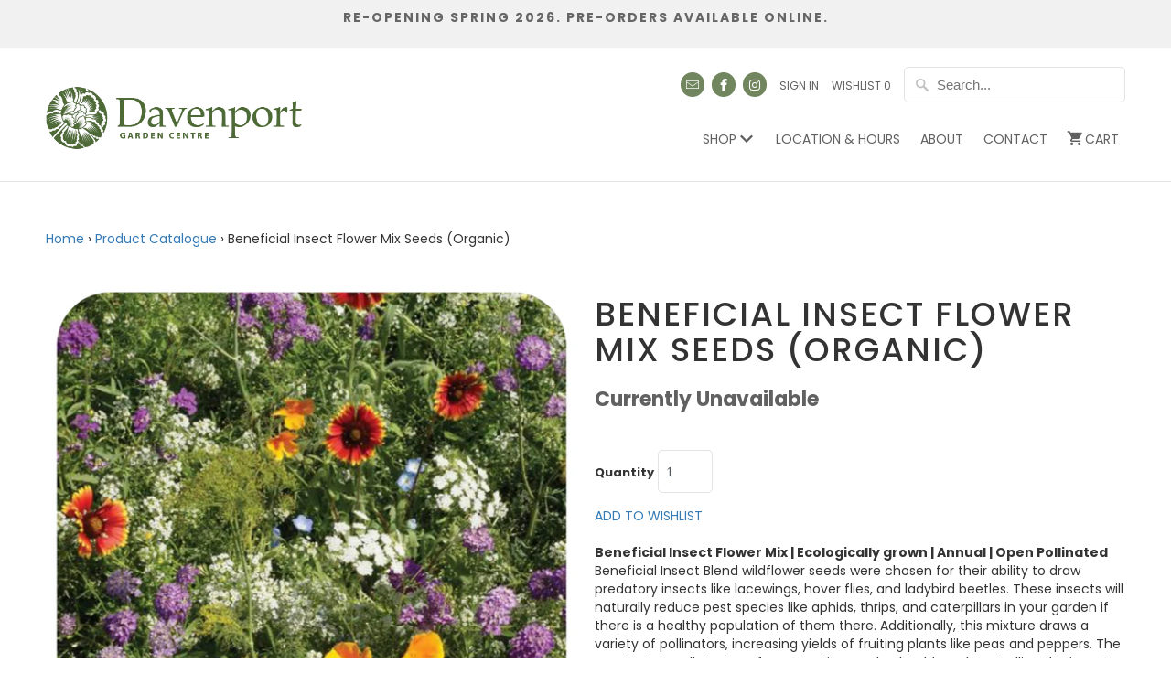

--- FILE ---
content_type: text/html; charset=utf-8
request_url: https://davenportgarden.com/products/beneficial-insect-mix-seeds-organic
body_size: 28348
content:
<!DOCTYPE html>
<!--[if lt IE 7 ]><html class="ie ie6" lang="en"> <![endif]-->
<!--[if IE 7 ]><html class="ie ie7" lang="en"> <![endif]-->
<!--[if IE 8 ]><html class="ie ie8" lang="en"> <![endif]-->
<!--[if IE 9 ]><html class="ie ie9" lang="en"> <![endif]-->
<!--[if (gte IE 10)|!(IE)]><!--><html lang="en"> <!--<![endif]-->
  <head>
  <link rel="stylesheet" href="https://obscure-escarpment-2240.herokuapp.com/stylesheets/bcpo-front.css">
  <script>var bcpo_product={"id":7996820488414,"title":"Beneficial Insect Flower Mix Seeds (Organic)","handle":"beneficial-insect-mix-seeds-organic","description":"\u003cmeta charset=\"UTF-8\"\u003e\u003cstrong\u003eBeneficial Insect Flower Mix | Ecologically grown | Annual | Open Pollinated\u003c\/strong\u003e\u003cbr\u003e\u003cspan\u003eBeneficial Insect Blend wildflower seeds were chosen for their ability to draw predatory insects like lacewings, hover flies, and ladybird beetles. These insects will naturally reduce pest species like aphids, thrips, and caterpillars in your garden if there is a healthy population of them there. Additionally, this mixture draws a variety of pollinators, increasing yields of fruiting plants like peas and peppers. The greatest overall strategy for promoting garden health and controlling the insects that cause the most glaring garden issues is to feed a healthy and diverse insect population.\u003c\/span\u003e\u003cbr\u003e\u003cstrong\u003ePlanting tip:\u003c\/strong\u003e\u003cspan\u003e Make sure the field or bed area is weed-free. Distribute the mixture evenly throughout the area. To promote adequate seed-to-soil contact, lightly rake seeds and gently press them into the soil. The seed should be no more than 1\/8″ deep. Keep the area wet to promote germination. Plant in the late spring, early summer, or late fall. Wait until the soil temperature is too low to allow seed germination (below 4.4ºC) before planting in the fall.\u003c\/span\u003e","published_at":"2024-04-04T12:35:42-04:00","created_at":"2023-03-25T13:52:17-04:00","vendor":"Davenport Garden Centre","type":"Seeds","tags":["For Pollinators","Organic"],"price":499,"price_min":499,"price_max":499,"available":false,"price_varies":false,"compare_at_price":null,"compare_at_price_min":0,"compare_at_price_max":0,"compare_at_price_varies":false,"variants":[{"id":44100136435934,"title":"Packet","option1":"Packet","option2":null,"option3":null,"sku":"","requires_shipping":true,"taxable":true,"featured_image":{"id":39173120688350,"product_id":7996820488414,"position":2,"created_at":"2023-03-25T13:52:49-04:00","updated_at":"2023-03-25T13:52:49-04:00","alt":null,"width":1000,"height":1000,"src":"\/\/davenportgarden.com\/cdn\/shop\/products\/beneficial_insect_9efade30-f85b-4a0a-a721-6482bae33bcf.jpg?v=1679766769","variant_ids":[44100136435934]},"available":false,"name":"Beneficial Insect Flower Mix Seeds (Organic) - Packet","public_title":"Packet","options":["Packet"],"price":499,"weight":16990,"compare_at_price":null,"inventory_quantity":0,"inventory_management":"shopify","inventory_policy":"deny","barcode":null,"featured_media":{"alt":null,"id":31779306012894,"position":2,"preview_image":{"aspect_ratio":1.0,"height":1000,"width":1000,"src":"\/\/davenportgarden.com\/cdn\/shop\/products\/beneficial_insect_9efade30-f85b-4a0a-a721-6482bae33bcf.jpg?v=1679766769"}},"requires_selling_plan":false,"selling_plan_allocations":[]}],"images":["\/\/davenportgarden.com\/cdn\/shop\/products\/beneficial_insect.jpg?v=1679766763","\/\/davenportgarden.com\/cdn\/shop\/products\/beneficial_insect_9efade30-f85b-4a0a-a721-6482bae33bcf.jpg?v=1679766769"],"featured_image":"\/\/davenportgarden.com\/cdn\/shop\/products\/beneficial_insect.jpg?v=1679766763","options":["Size"],"media":[{"alt":null,"id":31779305717982,"position":1,"preview_image":{"aspect_ratio":1.0,"height":1000,"width":1000,"src":"\/\/davenportgarden.com\/cdn\/shop\/products\/beneficial_insect.jpg?v=1679766763"},"aspect_ratio":1.0,"height":1000,"media_type":"image","src":"\/\/davenportgarden.com\/cdn\/shop\/products\/beneficial_insect.jpg?v=1679766763","width":1000},{"alt":null,"id":31779306012894,"position":2,"preview_image":{"aspect_ratio":1.0,"height":1000,"width":1000,"src":"\/\/davenportgarden.com\/cdn\/shop\/products\/beneficial_insect_9efade30-f85b-4a0a-a721-6482bae33bcf.jpg?v=1679766769"},"aspect_ratio":1.0,"height":1000,"media_type":"image","src":"\/\/davenportgarden.com\/cdn\/shop\/products\/beneficial_insect_9efade30-f85b-4a0a-a721-6482bae33bcf.jpg?v=1679766769","width":1000}],"requires_selling_plan":false,"selling_plan_groups":[],"content":"\u003cmeta charset=\"UTF-8\"\u003e\u003cstrong\u003eBeneficial Insect Flower Mix | Ecologically grown | Annual | Open Pollinated\u003c\/strong\u003e\u003cbr\u003e\u003cspan\u003eBeneficial Insect Blend wildflower seeds were chosen for their ability to draw predatory insects like lacewings, hover flies, and ladybird beetles. These insects will naturally reduce pest species like aphids, thrips, and caterpillars in your garden if there is a healthy population of them there. Additionally, this mixture draws a variety of pollinators, increasing yields of fruiting plants like peas and peppers. The greatest overall strategy for promoting garden health and controlling the insects that cause the most glaring garden issues is to feed a healthy and diverse insect population.\u003c\/span\u003e\u003cbr\u003e\u003cstrong\u003ePlanting tip:\u003c\/strong\u003e\u003cspan\u003e Make sure the field or bed area is weed-free. Distribute the mixture evenly throughout the area. To promote adequate seed-to-soil contact, lightly rake seeds and gently press them into the soil. The seed should be no more than 1\/8″ deep. Keep the area wet to promote germination. Plant in the late spring, early summer, or late fall. Wait until the soil temperature is too low to allow seed germination (below 4.4ºC) before planting in the fall.\u003c\/span\u003e"}; var bcpo_data={"product_id":"4499216302146","shopify_options":[{"type":"buttons","unique":"_ipar14n4v"},{"type":"auto-images","unique":"1"}]}; var bcpo_settings={"fallback":"buttons","auto_select":"on","load_main_image":"off","replaceImage":"on","border_style":"round","tooltips":"show","sold_out_style":"transparent","theme":"light","jumbo_colors":"medium","jumbo_images":"medium","circle_swatches":"","inventory_style":"default","override_ajax":"relentless","add_price_addons":"off","money_format2":"${{amount}} CAD","money_format_without_currency":"${{amount}}","show_currency":"off","global_auto_image_options":"","global_color_options":"","global_colors":[{"key":"","value":"ecf42f"}],"shop_currency":"CAD"};var inventory_quantity = [];inventory_quantity.push(0);if(bcpo_product) { for (var i = 0; i < bcpo_product.variants.length; i += 1) { bcpo_product.variants[i].inventory_quantity = inventory_quantity[i]; }}window.bcpo = window.bcpo || {}; bcpo.cart = {"note":null,"attributes":{},"original_total_price":0,"total_price":0,"total_discount":0,"total_weight":0.0,"item_count":0,"items":[],"requires_shipping":false,"currency":"CAD","items_subtotal_price":0,"cart_level_discount_applications":[],"checkout_charge_amount":0}; bcpo.ogFormData = FormData; bcpo.money_with_currency_format = "${{amount}} CAD";bcpo.money_format = "${{amount}}";</script>

    
    <meta charset="utf-8">
    <meta http-equiv="cleartype" content="on">
    <meta name="robots" content="index,follow">    

    
    <title>Beneficial Insect Flower Mix Seeds (Organic) - Davenport Garden Centre</title>

    
      <meta name="description" content="Beneficial Insect Flower Mix | Ecologically grown | Annual | Open PollinatedBeneficial Insect Blend wildflower seeds were chosen for their ability to draw predatory insects like lacewings, hover flies, and ladybird beetles. These insects will naturally reduce pest species like aphids, thrips, and caterpillars in your g" />
    

    <!-- Custom Fonts -->
    
      <link href="//fonts.googleapis.com/css?family=.|Maitree:light,normal,bold|Poppins:light,normal,bold|" rel="stylesheet" type="text/css" />
    

    

<meta name="author" content="Davenport Garden Centre">
<meta property="og:url" content="https://davenportgarden.com/products/beneficial-insect-mix-seeds-organic">
<meta property="og:site_name" content="Davenport Garden Centre">


  <meta property="og:type" content="product">
  <meta property="og:title" content="Beneficial Insect Flower Mix Seeds (Organic)">
  
    <meta property="og:image" content="http://davenportgarden.com/cdn/shop/products/beneficial_insect_600x.jpg?v=1679766763">
    <meta property="og:image:secure_url" content="https://davenportgarden.com/cdn/shop/products/beneficial_insect_600x.jpg?v=1679766763">
    
  
    <meta property="og:image" content="http://davenportgarden.com/cdn/shop/products/beneficial_insect_9efade30-f85b-4a0a-a721-6482bae33bcf_600x.jpg?v=1679766769">
    <meta property="og:image:secure_url" content="https://davenportgarden.com/cdn/shop/products/beneficial_insect_9efade30-f85b-4a0a-a721-6482bae33bcf_600x.jpg?v=1679766769">
    
  
  <meta property="og:price:amount" content="4.99">
  <meta property="og:price:currency" content="CAD">


  <meta property="og:description" content="Beneficial Insect Flower Mix | Ecologically grown | Annual | Open PollinatedBeneficial Insect Blend wildflower seeds were chosen for their ability to draw predatory insects like lacewings, hover flies, and ladybird beetles. These insects will naturally reduce pest species like aphids, thrips, and caterpillars in your g">




<meta name="twitter:card" content="summary">

  <meta name="twitter:title" content="Beneficial Insect Flower Mix Seeds (Organic)">
  <meta name="twitter:description" content="Beneficial Insect Flower Mix | Ecologically grown | Annual | Open PollinatedBeneficial Insect Blend wildflower seeds were chosen for their ability to draw predatory insects like lacewings, hover flies, and ladybird beetles. These insects will naturally reduce pest species like aphids, thrips, and caterpillars in your garden if there is a healthy population of them there. Additionally, this mixture draws a variety of pollinators, increasing yields of fruiting plants like peas and peppers. The greatest overall strategy for promoting garden health and controlling the insects that cause the most glaring garden issues is to feed a healthy and diverse insect population.Planting tip: Make sure the field or bed area is weed-free. Distribute the mixture evenly throughout the area. To promote adequate seed-to-soil contact, lightly rake seeds and gently press them into the soil. The seed should be no more than 1/8″ deep. Keep">
  <meta name="twitter:image" content="https://davenportgarden.com/cdn/shop/products/beneficial_insect_240x.jpg?v=1679766763">
  <meta name="twitter:image:width" content="240">
  <meta name="twitter:image:height" content="240">


    
    

    <!-- Mobile Specific Metas -->
    <meta name="HandheldFriendly" content="True">
    <meta name="MobileOptimized" content="320">
    <meta name="viewport" content="width=device-width,initial-scale=1">
    <meta name="theme-color" content="#ffffff">

    <!-- Stylesheets for Mobilia 5.1.8 -->
    <link href="//davenportgarden.com/cdn/shop/t/5/assets/styles.scss.css?v=137444795407183133911729876908" rel="stylesheet" type="text/css" media="all" />

    <!-- Icons -->
    
      <link rel="shortcut icon" type="image/x-icon" href="//davenportgarden.com/cdn/shop/files/davenportfavicon_small.png?v=1613158392">
    
    <link rel="canonical" href="https://davenportgarden.com/products/beneficial-insect-mix-seeds-organic" />

    

    <script src="//davenportgarden.com/cdn/shop/t/5/assets/app.js?v=86428482925454943941617640628" type="text/javascript"></script>
    <script>window.performance && window.performance.mark && window.performance.mark('shopify.content_for_header.start');</script><meta name="google-site-verification" content="VwD6UvW3dKh-x8pMLOCw8LuK9-l9zXLf49kpt-vtmmY">
<meta id="shopify-digital-wallet" name="shopify-digital-wallet" content="/20973287/digital_wallets/dialog">
<meta name="shopify-checkout-api-token" content="ca6d6a3050266c23e7eb49ce97cb0cdb">
<link rel="alternate" type="application/json+oembed" href="https://davenportgarden.com/products/beneficial-insect-mix-seeds-organic.oembed">
<script async="async" src="/checkouts/internal/preloads.js?locale=en-CA"></script>
<link rel="preconnect" href="https://shop.app" crossorigin="anonymous">
<script async="async" src="https://shop.app/checkouts/internal/preloads.js?locale=en-CA&shop_id=20973287" crossorigin="anonymous"></script>
<script id="apple-pay-shop-capabilities" type="application/json">{"shopId":20973287,"countryCode":"CA","currencyCode":"CAD","merchantCapabilities":["supports3DS"],"merchantId":"gid:\/\/shopify\/Shop\/20973287","merchantName":"Davenport Garden Centre","requiredBillingContactFields":["postalAddress","email","phone"],"requiredShippingContactFields":["postalAddress","email","phone"],"shippingType":"shipping","supportedNetworks":["visa","masterCard","amex","discover","interac","jcb"],"total":{"type":"pending","label":"Davenport Garden Centre","amount":"1.00"},"shopifyPaymentsEnabled":true,"supportsSubscriptions":true}</script>
<script id="shopify-features" type="application/json">{"accessToken":"ca6d6a3050266c23e7eb49ce97cb0cdb","betas":["rich-media-storefront-analytics"],"domain":"davenportgarden.com","predictiveSearch":true,"shopId":20973287,"locale":"en"}</script>
<script>var Shopify = Shopify || {};
Shopify.shop = "davenport-garden.myshopify.com";
Shopify.locale = "en";
Shopify.currency = {"active":"CAD","rate":"1.0"};
Shopify.country = "CA";
Shopify.theme = {"name":"Davenport Garden 1.1 - Local Delivery","id":83345834050,"schema_name":"Mobilia","schema_version":"5.1.8","theme_store_id":null,"role":"main"};
Shopify.theme.handle = "null";
Shopify.theme.style = {"id":null,"handle":null};
Shopify.cdnHost = "davenportgarden.com/cdn";
Shopify.routes = Shopify.routes || {};
Shopify.routes.root = "/";</script>
<script type="module">!function(o){(o.Shopify=o.Shopify||{}).modules=!0}(window);</script>
<script>!function(o){function n(){var o=[];function n(){o.push(Array.prototype.slice.apply(arguments))}return n.q=o,n}var t=o.Shopify=o.Shopify||{};t.loadFeatures=n(),t.autoloadFeatures=n()}(window);</script>
<script>
  window.ShopifyPay = window.ShopifyPay || {};
  window.ShopifyPay.apiHost = "shop.app\/pay";
  window.ShopifyPay.redirectState = "pending";
</script>
<script id="shop-js-analytics" type="application/json">{"pageType":"product"}</script>
<script defer="defer" async type="module" src="//davenportgarden.com/cdn/shopifycloud/shop-js/modules/v2/client.init-shop-cart-sync_BT-GjEfc.en.esm.js"></script>
<script defer="defer" async type="module" src="//davenportgarden.com/cdn/shopifycloud/shop-js/modules/v2/chunk.common_D58fp_Oc.esm.js"></script>
<script defer="defer" async type="module" src="//davenportgarden.com/cdn/shopifycloud/shop-js/modules/v2/chunk.modal_xMitdFEc.esm.js"></script>
<script type="module">
  await import("//davenportgarden.com/cdn/shopifycloud/shop-js/modules/v2/client.init-shop-cart-sync_BT-GjEfc.en.esm.js");
await import("//davenportgarden.com/cdn/shopifycloud/shop-js/modules/v2/chunk.common_D58fp_Oc.esm.js");
await import("//davenportgarden.com/cdn/shopifycloud/shop-js/modules/v2/chunk.modal_xMitdFEc.esm.js");

  window.Shopify.SignInWithShop?.initShopCartSync?.({"fedCMEnabled":true,"windoidEnabled":true});

</script>
<script>
  window.Shopify = window.Shopify || {};
  if (!window.Shopify.featureAssets) window.Shopify.featureAssets = {};
  window.Shopify.featureAssets['shop-js'] = {"shop-cart-sync":["modules/v2/client.shop-cart-sync_DZOKe7Ll.en.esm.js","modules/v2/chunk.common_D58fp_Oc.esm.js","modules/v2/chunk.modal_xMitdFEc.esm.js"],"init-fed-cm":["modules/v2/client.init-fed-cm_B6oLuCjv.en.esm.js","modules/v2/chunk.common_D58fp_Oc.esm.js","modules/v2/chunk.modal_xMitdFEc.esm.js"],"shop-cash-offers":["modules/v2/client.shop-cash-offers_D2sdYoxE.en.esm.js","modules/v2/chunk.common_D58fp_Oc.esm.js","modules/v2/chunk.modal_xMitdFEc.esm.js"],"shop-login-button":["modules/v2/client.shop-login-button_QeVjl5Y3.en.esm.js","modules/v2/chunk.common_D58fp_Oc.esm.js","modules/v2/chunk.modal_xMitdFEc.esm.js"],"pay-button":["modules/v2/client.pay-button_DXTOsIq6.en.esm.js","modules/v2/chunk.common_D58fp_Oc.esm.js","modules/v2/chunk.modal_xMitdFEc.esm.js"],"shop-button":["modules/v2/client.shop-button_DQZHx9pm.en.esm.js","modules/v2/chunk.common_D58fp_Oc.esm.js","modules/v2/chunk.modal_xMitdFEc.esm.js"],"avatar":["modules/v2/client.avatar_BTnouDA3.en.esm.js"],"init-windoid":["modules/v2/client.init-windoid_CR1B-cfM.en.esm.js","modules/v2/chunk.common_D58fp_Oc.esm.js","modules/v2/chunk.modal_xMitdFEc.esm.js"],"init-shop-for-new-customer-accounts":["modules/v2/client.init-shop-for-new-customer-accounts_C_vY_xzh.en.esm.js","modules/v2/client.shop-login-button_QeVjl5Y3.en.esm.js","modules/v2/chunk.common_D58fp_Oc.esm.js","modules/v2/chunk.modal_xMitdFEc.esm.js"],"init-shop-email-lookup-coordinator":["modules/v2/client.init-shop-email-lookup-coordinator_BI7n9ZSv.en.esm.js","modules/v2/chunk.common_D58fp_Oc.esm.js","modules/v2/chunk.modal_xMitdFEc.esm.js"],"init-shop-cart-sync":["modules/v2/client.init-shop-cart-sync_BT-GjEfc.en.esm.js","modules/v2/chunk.common_D58fp_Oc.esm.js","modules/v2/chunk.modal_xMitdFEc.esm.js"],"shop-toast-manager":["modules/v2/client.shop-toast-manager_DiYdP3xc.en.esm.js","modules/v2/chunk.common_D58fp_Oc.esm.js","modules/v2/chunk.modal_xMitdFEc.esm.js"],"init-customer-accounts":["modules/v2/client.init-customer-accounts_D9ZNqS-Q.en.esm.js","modules/v2/client.shop-login-button_QeVjl5Y3.en.esm.js","modules/v2/chunk.common_D58fp_Oc.esm.js","modules/v2/chunk.modal_xMitdFEc.esm.js"],"init-customer-accounts-sign-up":["modules/v2/client.init-customer-accounts-sign-up_iGw4briv.en.esm.js","modules/v2/client.shop-login-button_QeVjl5Y3.en.esm.js","modules/v2/chunk.common_D58fp_Oc.esm.js","modules/v2/chunk.modal_xMitdFEc.esm.js"],"shop-follow-button":["modules/v2/client.shop-follow-button_CqMgW2wH.en.esm.js","modules/v2/chunk.common_D58fp_Oc.esm.js","modules/v2/chunk.modal_xMitdFEc.esm.js"],"checkout-modal":["modules/v2/client.checkout-modal_xHeaAweL.en.esm.js","modules/v2/chunk.common_D58fp_Oc.esm.js","modules/v2/chunk.modal_xMitdFEc.esm.js"],"shop-login":["modules/v2/client.shop-login_D91U-Q7h.en.esm.js","modules/v2/chunk.common_D58fp_Oc.esm.js","modules/v2/chunk.modal_xMitdFEc.esm.js"],"lead-capture":["modules/v2/client.lead-capture_BJmE1dJe.en.esm.js","modules/v2/chunk.common_D58fp_Oc.esm.js","modules/v2/chunk.modal_xMitdFEc.esm.js"],"payment-terms":["modules/v2/client.payment-terms_Ci9AEqFq.en.esm.js","modules/v2/chunk.common_D58fp_Oc.esm.js","modules/v2/chunk.modal_xMitdFEc.esm.js"]};
</script>
<script>(function() {
  var isLoaded = false;
  function asyncLoad() {
    if (isLoaded) return;
    isLoaded = true;
    var urls = ["https:\/\/chimpstatic.com\/mcjs-connected\/js\/users\/eca4ba142bb5744071fe40ee2\/d1e7ed0d00cb9148eedbe9718.js?shop=davenport-garden.myshopify.com","\/\/cdn.shopify.com\/s\/files\/1\/2097\/3287\/t\/3\/assets\/ssw-empty.js?441\u0026shop=davenport-garden.myshopify.com","\/\/cdn.shopify.com\/proxy\/86f5f31111dc000261a3c6a74c9caaf49b6f5a6b8f62d5294d49b73219b0cc13\/obscure-escarpment-2240.herokuapp.com\/js\/best_custom_product_options.js?shop=davenport-garden.myshopify.com\u0026sp-cache-control=cHVibGljLCBtYXgtYWdlPTkwMA","https:\/\/localdelivery.herokuapp.com\/\/assets\/localdelivery-3.08.min.js?shop=davenport-garden.myshopify.com"];
    for (var i = 0; i < urls.length; i++) {
      var s = document.createElement('script');
      s.type = 'text/javascript';
      s.async = true;
      s.src = urls[i];
      var x = document.getElementsByTagName('script')[0];
      x.parentNode.insertBefore(s, x);
    }
  };
  if(window.attachEvent) {
    window.attachEvent('onload', asyncLoad);
  } else {
    window.addEventListener('load', asyncLoad, false);
  }
})();</script>
<script id="__st">var __st={"a":20973287,"offset":-18000,"reqid":"25fd157f-ba1a-44cb-b885-1a04aead2a00-1769158549","pageurl":"davenportgarden.com\/products\/beneficial-insect-mix-seeds-organic","u":"19ccfd05ed7d","p":"product","rtyp":"product","rid":7996820488414};</script>
<script>window.ShopifyPaypalV4VisibilityTracking = true;</script>
<script id="captcha-bootstrap">!function(){'use strict';const t='contact',e='account',n='new_comment',o=[[t,t],['blogs',n],['comments',n],[t,'customer']],c=[[e,'customer_login'],[e,'guest_login'],[e,'recover_customer_password'],[e,'create_customer']],r=t=>t.map((([t,e])=>`form[action*='/${t}']:not([data-nocaptcha='true']) input[name='form_type'][value='${e}']`)).join(','),a=t=>()=>t?[...document.querySelectorAll(t)].map((t=>t.form)):[];function s(){const t=[...o],e=r(t);return a(e)}const i='password',u='form_key',d=['recaptcha-v3-token','g-recaptcha-response','h-captcha-response',i],f=()=>{try{return window.sessionStorage}catch{return}},m='__shopify_v',_=t=>t.elements[u];function p(t,e,n=!1){try{const o=window.sessionStorage,c=JSON.parse(o.getItem(e)),{data:r}=function(t){const{data:e,action:n}=t;return t[m]||n?{data:e,action:n}:{data:t,action:n}}(c);for(const[e,n]of Object.entries(r))t.elements[e]&&(t.elements[e].value=n);n&&o.removeItem(e)}catch(o){console.error('form repopulation failed',{error:o})}}const l='form_type',E='cptcha';function T(t){t.dataset[E]=!0}const w=window,h=w.document,L='Shopify',v='ce_forms',y='captcha';let A=!1;((t,e)=>{const n=(g='f06e6c50-85a8-45c8-87d0-21a2b65856fe',I='https://cdn.shopify.com/shopifycloud/storefront-forms-hcaptcha/ce_storefront_forms_captcha_hcaptcha.v1.5.2.iife.js',D={infoText:'Protected by hCaptcha',privacyText:'Privacy',termsText:'Terms'},(t,e,n)=>{const o=w[L][v],c=o.bindForm;if(c)return c(t,g,e,D).then(n);var r;o.q.push([[t,g,e,D],n]),r=I,A||(h.body.append(Object.assign(h.createElement('script'),{id:'captcha-provider',async:!0,src:r})),A=!0)});var g,I,D;w[L]=w[L]||{},w[L][v]=w[L][v]||{},w[L][v].q=[],w[L][y]=w[L][y]||{},w[L][y].protect=function(t,e){n(t,void 0,e),T(t)},Object.freeze(w[L][y]),function(t,e,n,w,h,L){const[v,y,A,g]=function(t,e,n){const i=e?o:[],u=t?c:[],d=[...i,...u],f=r(d),m=r(i),_=r(d.filter((([t,e])=>n.includes(e))));return[a(f),a(m),a(_),s()]}(w,h,L),I=t=>{const e=t.target;return e instanceof HTMLFormElement?e:e&&e.form},D=t=>v().includes(t);t.addEventListener('submit',(t=>{const e=I(t);if(!e)return;const n=D(e)&&!e.dataset.hcaptchaBound&&!e.dataset.recaptchaBound,o=_(e),c=g().includes(e)&&(!o||!o.value);(n||c)&&t.preventDefault(),c&&!n&&(function(t){try{if(!f())return;!function(t){const e=f();if(!e)return;const n=_(t);if(!n)return;const o=n.value;o&&e.removeItem(o)}(t);const e=Array.from(Array(32),(()=>Math.random().toString(36)[2])).join('');!function(t,e){_(t)||t.append(Object.assign(document.createElement('input'),{type:'hidden',name:u})),t.elements[u].value=e}(t,e),function(t,e){const n=f();if(!n)return;const o=[...t.querySelectorAll(`input[type='${i}']`)].map((({name:t})=>t)),c=[...d,...o],r={};for(const[a,s]of new FormData(t).entries())c.includes(a)||(r[a]=s);n.setItem(e,JSON.stringify({[m]:1,action:t.action,data:r}))}(t,e)}catch(e){console.error('failed to persist form',e)}}(e),e.submit())}));const S=(t,e)=>{t&&!t.dataset[E]&&(n(t,e.some((e=>e===t))),T(t))};for(const o of['focusin','change'])t.addEventListener(o,(t=>{const e=I(t);D(e)&&S(e,y())}));const B=e.get('form_key'),M=e.get(l),P=B&&M;t.addEventListener('DOMContentLoaded',(()=>{const t=y();if(P)for(const e of t)e.elements[l].value===M&&p(e,B);[...new Set([...A(),...v().filter((t=>'true'===t.dataset.shopifyCaptcha))])].forEach((e=>S(e,t)))}))}(h,new URLSearchParams(w.location.search),n,t,e,['guest_login'])})(!0,!0)}();</script>
<script integrity="sha256-4kQ18oKyAcykRKYeNunJcIwy7WH5gtpwJnB7kiuLZ1E=" data-source-attribution="shopify.loadfeatures" defer="defer" src="//davenportgarden.com/cdn/shopifycloud/storefront/assets/storefront/load_feature-a0a9edcb.js" crossorigin="anonymous"></script>
<script crossorigin="anonymous" defer="defer" src="//davenportgarden.com/cdn/shopifycloud/storefront/assets/shopify_pay/storefront-65b4c6d7.js?v=20250812"></script>
<script data-source-attribution="shopify.dynamic_checkout.dynamic.init">var Shopify=Shopify||{};Shopify.PaymentButton=Shopify.PaymentButton||{isStorefrontPortableWallets:!0,init:function(){window.Shopify.PaymentButton.init=function(){};var t=document.createElement("script");t.src="https://davenportgarden.com/cdn/shopifycloud/portable-wallets/latest/portable-wallets.en.js",t.type="module",document.head.appendChild(t)}};
</script>
<script data-source-attribution="shopify.dynamic_checkout.buyer_consent">
  function portableWalletsHideBuyerConsent(e){var t=document.getElementById("shopify-buyer-consent"),n=document.getElementById("shopify-subscription-policy-button");t&&n&&(t.classList.add("hidden"),t.setAttribute("aria-hidden","true"),n.removeEventListener("click",e))}function portableWalletsShowBuyerConsent(e){var t=document.getElementById("shopify-buyer-consent"),n=document.getElementById("shopify-subscription-policy-button");t&&n&&(t.classList.remove("hidden"),t.removeAttribute("aria-hidden"),n.addEventListener("click",e))}window.Shopify?.PaymentButton&&(window.Shopify.PaymentButton.hideBuyerConsent=portableWalletsHideBuyerConsent,window.Shopify.PaymentButton.showBuyerConsent=portableWalletsShowBuyerConsent);
</script>
<script data-source-attribution="shopify.dynamic_checkout.cart.bootstrap">document.addEventListener("DOMContentLoaded",(function(){function t(){return document.querySelector("shopify-accelerated-checkout-cart, shopify-accelerated-checkout")}if(t())Shopify.PaymentButton.init();else{new MutationObserver((function(e,n){t()&&(Shopify.PaymentButton.init(),n.disconnect())})).observe(document.body,{childList:!0,subtree:!0})}}));
</script>
<link id="shopify-accelerated-checkout-styles" rel="stylesheet" media="screen" href="https://davenportgarden.com/cdn/shopifycloud/portable-wallets/latest/accelerated-checkout-backwards-compat.css" crossorigin="anonymous">
<style id="shopify-accelerated-checkout-cart">
        #shopify-buyer-consent {
  margin-top: 1em;
  display: inline-block;
  width: 100%;
}

#shopify-buyer-consent.hidden {
  display: none;
}

#shopify-subscription-policy-button {
  background: none;
  border: none;
  padding: 0;
  text-decoration: underline;
  font-size: inherit;
  cursor: pointer;
}

#shopify-subscription-policy-button::before {
  box-shadow: none;
}

      </style>

<script>window.performance && window.performance.mark && window.performance.mark('shopify.content_for_header.end');</script>
  <script id="vopo-head">(function () {
	if (((document.documentElement.innerHTML.includes('asyncLoad') && !document.documentElement.innerHTML.includes('\\/obscure' + '-escarpment-2240')) || (window.bcpo && bcpo.disabled)) && !window.location.href.match(/[&?]yesbcpo/)) return;
	var script = document.createElement('script');
	var reg = new RegExp('\\\\/\\\\/cdn\\.shopify\\.com\\\\/proxy\\\\/[a-z0-9]+\\\\/obscure-escarpment-2240\\.herokuapp\\.com\\\\/js\\\\/best_custom_product_options\\.js[^"]+');
	var match = reg.exec(document.documentElement.innerHTML);
	script.src = match[0].split('\\').join('').replace('%3f', '?').replace('u0026', '&');
	var vopoHead = document.getElementById('vopo-head'); vopoHead.parentNode.insertBefore(script, vopoHead);
})();
</script><script>var BOLD = BOLD || {};
    BOLD.products = BOLD.products || {};
    BOLD.variant_lookup = BOLD.variant_lookup || {};BOLD.variant_lookup[44100136435934] ="beneficial-insect-mix-seeds-organic";BOLD.products["beneficial-insect-mix-seeds-organic"] ={"id":7996820488414,"title":"Beneficial Insect Flower Mix Seeds (Organic)","handle":"beneficial-insect-mix-seeds-organic","description":"\u003cmeta charset=\"UTF-8\"\u003e\u003cstrong\u003eBeneficial Insect Flower Mix | Ecologically grown | Annual | Open Pollinated\u003c\/strong\u003e\u003cbr\u003e\u003cspan\u003eBeneficial Insect Blend wildflower seeds were chosen for their ability to draw predatory insects like lacewings, hover flies, and ladybird beetles. These insects will naturally reduce pest species like aphids, thrips, and caterpillars in your garden if there is a healthy population of them there. Additionally, this mixture draws a variety of pollinators, increasing yields of fruiting plants like peas and peppers. The greatest overall strategy for promoting garden health and controlling the insects that cause the most glaring garden issues is to feed a healthy and diverse insect population.\u003c\/span\u003e\u003cbr\u003e\u003cstrong\u003ePlanting tip:\u003c\/strong\u003e\u003cspan\u003e Make sure the field or bed area is weed-free. Distribute the mixture evenly throughout the area. To promote adequate seed-to-soil contact, lightly rake seeds and gently press them into the soil. The seed should be no more than 1\/8″ deep. Keep the area wet to promote germination. Plant in the late spring, early summer, or late fall. Wait until the soil temperature is too low to allow seed germination (below 4.4ºC) before planting in the fall.\u003c\/span\u003e","published_at":"2024-04-04T12:35:42","created_at":"2023-03-25T13:52:17","vendor":"Davenport Garden Centre","type":"Seeds","tags":["For Pollinators","Organic"],"price":499,"price_min":499,"price_max":499,"price_varies":false,"compare_at_price":null,"compare_at_price_min":0,"compare_at_price_max":0,"compare_at_price_varies":true,"all_variant_ids":[44100136435934],"variants":[{"id":44100136435934,"product_id":7996820488414,"product_handle":"beneficial-insect-mix-seeds-organic","title":"Packet","option1":"Packet","option2":null,"option3":null,"sku":"","requires_shipping":true,"taxable":true,"featured_image":{"created_at":"T","id":39173120688350,"position":2,"product_id":7996820488414,"src":"\/\/davenportgarden.com\/cdn\/shop\/products\/beneficial_insect_9efade30-f85b-4a0a-a721-6482bae33bcf.jpg?v=1679766769","updated_at":"T"},"image_id":39173120688350,"available":false,"name":"Beneficial Insect Flower Mix Seeds (Organic) - Packet","options":["Packet"],"price":499,"weight":16990,"compare_at_price":null,"inventory_quantity":0,"inventory_management":"shopify","inventory_policy":"deny","inventory_in_cart":0,"inventory_remaining":0,"incoming":false,"next_incoming_date":null,"taxable":true,"barcode":null}],"available":false,"images":["\/\/davenportgarden.com\/cdn\/shop\/products\/beneficial_insect.jpg?v=1679766763","\/\/davenportgarden.com\/cdn\/shop\/products\/beneficial_insect_9efade30-f85b-4a0a-a721-6482bae33bcf.jpg?v=1679766769"],"featured_image":"\/\/davenportgarden.com\/cdn\/shop\/products\/beneficial_insect.jpg?v=1679766763","options":["Size"],"url":"\/products\/beneficial-insect-mix-seeds-organic"}</script><style>
.menu ul.new {
    width: 490px;
    height: auto;
}
ul.menu ul.new li {
    width: 43%;
    display: inline-block;
}
          
          
span#toggle {
    position: absolute;
    padding-left: 1em;
    right: 0;
    padding-right: 1em;
    width: 38px;
    height: 38px;
    top: 0;
    vertical-align: middle;
    justify-content: center;
    align-items: center;
    display: flex;
}
          
.navbar-expand-lg .navbar-nav .dropdown-menu {
    position: fixed !important;
    max-width: 1920px;
    width: 100% !important;
    top: 160px;
}
          
    </style>
    
    
  

    
  
    
   	<link href="//davenportgarden.com/cdn/shop/t/5/assets/bootstrap.min.css?v=168969872330138385091617279142" rel="stylesheet" type="text/css" media="all" />
    
	<link href="https://fonts.googleapis.com/css2?family=Poppins:wght@200;300;400;500;600&display=swap" rel="stylesheet">
	<link rel="stylesheet" href="https://stackpath.bootstrapcdn.com/font-awesome/4.7.0/css/font-awesome.min.css">
	<link href="//davenportgarden.com/cdn/shop/t/5/assets/megacss.css?v=4490159330972240571618077858" rel="stylesheet" type="text/css" media="all" />
	
    <script src="//davenportgarden.com/cdn/shop/t/5/assets/scripts.js?v=128228621272114268811618077843"></script>
    
    
    <style>
@media screen and (min-width: 992px){
.navbar .dropdown-menu {      
	top: 55px;  
}
ul.nav.flex-column {
    text-align: left;
}  
}
nav.navbar.navbar-expand-lg.navbar-dark.bg-transparent.customnav {
    margin-bottom: 0px;
} 
      ul.navbar-nav.ml-auto {
    float: right;
      }
      
.navbar-expand-lg .navbar-nav .dropdown-menu {
	position: absolute;
	width: 1240px;
	
}

   
.customnav .flex-column .nav-link {
  padding-top: 0.2rem;
  padding-bottom: 0.2rem;
  font-size: 12px;
  color: #616161;
  text-align: left;
}
  li.nav-item {
    display: block !important;
}  
      .dropdown-menu li.nav-item {
    display: block !important;
    margin-bottom: 8px !important;
}
      a.view-btn {
    display: inline-block !important;
}
   .customnav .flex-column .nav-link {
    padding: 0px;
}   

      @media only screen and (max-width: 1000px){
.container {
    width: 300px !important;
  display: table;
}


        
        
.nav ul.mobile_menu {
    width: 100%;
}
        .header-logo.logo a {
    padding-top: 0px!important;
}
        
        span#toggle {
    width: 100% !important;
    justify-content: flex-end !important;
}
        
      }

      @media screen and (min-width: 1000px) {
              .desktop_hidden{
        	display:none  !important;
        }
      }
      
      @media screen and (min-width: 767px) {
     
                ul.navbar-nav.ml-auto {
    display: block;
}
        a.nav-link.nav-title.active {
          color: #4E6937 !important; 
    line-height: normal !important;
              border-bottom: none;
}
        li.nav-item.no-title:hover {
    border-bottom: none !important;
}
     
    
        .customnav  .container{    max-width: 1180px!important;
    width: 100%!important;
    padding-left: 5px!important;
    padding-right: 5px!important;}
        
        
      }
      
@media screen and (min-width: 992px){      
      .navbar .dropdown-menu .col-md-2 ul {
    width: 50%;
    float: left;
}
  .navbar .dropdown-menu .col-md-2 {
    width: 28%;
}
  
  .header-logo.logo a {
    z-index: 9999;
    position: absolute;
}


  
  
}
      
  
.custom .dropdown-menu .nav-item {
	padding: .3rem 0rem!important;margin: 0 0rem!important;
}

      
.customnav .list-main {
    padding: 1.3rem 0.6rem;
    
    color: #616161!important;
}  


.col-md-1.Plants {
    width: 220px!important;
    flex: 0 0 35.285714%;
    max-width: 26.285714%;
} 
      .col-md-1.Indoor-Plants, .col-md-1.Plant-Mixes {
    width: 150px!important;
}
.col-md-1.More {
    width: 165px!important;
}
      .col-md-1.Gift-Card {
    width: 156px!important;
}
      .navbar .dropdown-menu .col-md-2 ul:nth-child(1) {
    width: 68%;
}
      .navbar .dropdown-menu .col-md-2 ul:nth-child(2) {
    width: 32%;
}
      
      
              
        @media only screen and (min-width: 920px) and (max-width: 1199px){
        
          .col-md-1.Indoor-Plants, .col-md-1.Plant-Mixes {
    width: 105px!important;
}


          
          .container .four.columns {
    width: 195px;
}
        }
      
 
      .customnav .nav-item:hover .nav-title {
    color: #000 !important;
}
 .container .one-third.column iframe {
    /* height: 100% !important; */
    width: 100% !important;
}
.icon-arrow-down:before {
    transition-duration: 0.5s;
    transition-property: transform;      
} 
.icon-arrow-down.active:before {
   	transform: rotate(180deg);
    -webkit-transform: rotate(180deg);
}
 
 @media only screen and (min-width: 1000px) and (max-width: 1022px){ 
.col-md-1.More {
    width: 110px!important;
}
 }
      
    </style>
 <script src="https://cdnjs.cloudflare.com/ajax/libs/livequery/1.1.1/jquery.livequery.min.js"></script>


 
    <script>
    
  	  $(window).on('resize', function(){
        
    	if ($(window).width() <= 1366) {
          
          $('li.nav-item.dropdown').unbind('mouseenter mouseleave');


          
      	 //$('li.nav-item.dropdown a#navbarDropdown').attr('href','javascript:void(0)');
         $(".navbar .dropdown-toggle").unbind('click').click(function(){
             $(this).parent().find(".dropdown-menu").slideToggle('slow'); 
           });
        } else {
        	//$('li.nav-item.dropdown a#navbarDropdown').attr('href','https://davenportgarden.com/collections');
        }  
  	  });  
      
      
      $(document).ready(function(){
        
        //
        if ($(window).width() <= 1366) {
          $('li.nav-item.dropdown').unbind('mouseenter mouseleave');
          //$('li.nav-item.dropdown a#navbarDropdown').attr('href','javascript:void(0)');
          $(".navbar .dropdown-toggle").unbind('click').click(function(){
             $(this).parent().find(".dropdown-menu").slideToggle('slow');  
           });
        } else {
        	 //$('li.nav-item.dropdown a#navbarDropdown').attr('href','https://davenportgarden.com/collections');
        } 
	  });   
      /*$(window).on('resize', function(){
	    var win = jQuery('.dropdown-menu .container').height();
        
        $('.navbar .dropdown:hover .dropdown-menu, .navbar .dropdown .dropdown-menu:hover').attr('style', 'height:'+win+'px !important'); 
	  });*/
    </script>
    
    
<!-- BEGIN app block: shopify://apps/minmaxify-order-limits/blocks/app-embed-block/3acfba32-89f3-4377-ae20-cbb9abc48475 --><script type="text/javascript" src="https://limits.minmaxify.com/davenport-garden.myshopify.com?v=130a&r=20250403164516"></script>

<!-- END app block --><!-- BEGIN app block: shopify://apps/scroll-freely/blocks/scroll-freely/ab81353f-60e9-48db-81f5-5b6037635a06 --><script src=https://cdn.shopify.com/extensions/019bd4f5-b4ba-72b7-bcbb-311900b38b31/eo_sh_loadmoreinfinitescroll-644/assets/eosh-loadmoreAndinfinitescroll.js defer="defer"></script>


  
<script src=https://cdn.shopify.com/extensions/019bd4f5-b4ba-72b7-bcbb-311900b38b31/eo_sh_loadmoreinfinitescroll-644/assets/eosh-storefront.js defer="defer"></script>

<!-- END app block --><link href="https://monorail-edge.shopifysvc.com" rel="dns-prefetch">
<script>(function(){if ("sendBeacon" in navigator && "performance" in window) {try {var session_token_from_headers = performance.getEntriesByType('navigation')[0].serverTiming.find(x => x.name == '_s').description;} catch {var session_token_from_headers = undefined;}var session_cookie_matches = document.cookie.match(/_shopify_s=([^;]*)/);var session_token_from_cookie = session_cookie_matches && session_cookie_matches.length === 2 ? session_cookie_matches[1] : "";var session_token = session_token_from_headers || session_token_from_cookie || "";function handle_abandonment_event(e) {var entries = performance.getEntries().filter(function(entry) {return /monorail-edge.shopifysvc.com/.test(entry.name);});if (!window.abandonment_tracked && entries.length === 0) {window.abandonment_tracked = true;var currentMs = Date.now();var navigation_start = performance.timing.navigationStart;var payload = {shop_id: 20973287,url: window.location.href,navigation_start,duration: currentMs - navigation_start,session_token,page_type: "product"};window.navigator.sendBeacon("https://monorail-edge.shopifysvc.com/v1/produce", JSON.stringify({schema_id: "online_store_buyer_site_abandonment/1.1",payload: payload,metadata: {event_created_at_ms: currentMs,event_sent_at_ms: currentMs}}));}}window.addEventListener('pagehide', handle_abandonment_event);}}());</script>
<script id="web-pixels-manager-setup">(function e(e,d,r,n,o){if(void 0===o&&(o={}),!Boolean(null===(a=null===(i=window.Shopify)||void 0===i?void 0:i.analytics)||void 0===a?void 0:a.replayQueue)){var i,a;window.Shopify=window.Shopify||{};var t=window.Shopify;t.analytics=t.analytics||{};var s=t.analytics;s.replayQueue=[],s.publish=function(e,d,r){return s.replayQueue.push([e,d,r]),!0};try{self.performance.mark("wpm:start")}catch(e){}var l=function(){var e={modern:/Edge?\/(1{2}[4-9]|1[2-9]\d|[2-9]\d{2}|\d{4,})\.\d+(\.\d+|)|Firefox\/(1{2}[4-9]|1[2-9]\d|[2-9]\d{2}|\d{4,})\.\d+(\.\d+|)|Chrom(ium|e)\/(9{2}|\d{3,})\.\d+(\.\d+|)|(Maci|X1{2}).+ Version\/(15\.\d+|(1[6-9]|[2-9]\d|\d{3,})\.\d+)([,.]\d+|)( \(\w+\)|)( Mobile\/\w+|) Safari\/|Chrome.+OPR\/(9{2}|\d{3,})\.\d+\.\d+|(CPU[ +]OS|iPhone[ +]OS|CPU[ +]iPhone|CPU IPhone OS|CPU iPad OS)[ +]+(15[._]\d+|(1[6-9]|[2-9]\d|\d{3,})[._]\d+)([._]\d+|)|Android:?[ /-](13[3-9]|1[4-9]\d|[2-9]\d{2}|\d{4,})(\.\d+|)(\.\d+|)|Android.+Firefox\/(13[5-9]|1[4-9]\d|[2-9]\d{2}|\d{4,})\.\d+(\.\d+|)|Android.+Chrom(ium|e)\/(13[3-9]|1[4-9]\d|[2-9]\d{2}|\d{4,})\.\d+(\.\d+|)|SamsungBrowser\/([2-9]\d|\d{3,})\.\d+/,legacy:/Edge?\/(1[6-9]|[2-9]\d|\d{3,})\.\d+(\.\d+|)|Firefox\/(5[4-9]|[6-9]\d|\d{3,})\.\d+(\.\d+|)|Chrom(ium|e)\/(5[1-9]|[6-9]\d|\d{3,})\.\d+(\.\d+|)([\d.]+$|.*Safari\/(?![\d.]+ Edge\/[\d.]+$))|(Maci|X1{2}).+ Version\/(10\.\d+|(1[1-9]|[2-9]\d|\d{3,})\.\d+)([,.]\d+|)( \(\w+\)|)( Mobile\/\w+|) Safari\/|Chrome.+OPR\/(3[89]|[4-9]\d|\d{3,})\.\d+\.\d+|(CPU[ +]OS|iPhone[ +]OS|CPU[ +]iPhone|CPU IPhone OS|CPU iPad OS)[ +]+(10[._]\d+|(1[1-9]|[2-9]\d|\d{3,})[._]\d+)([._]\d+|)|Android:?[ /-](13[3-9]|1[4-9]\d|[2-9]\d{2}|\d{4,})(\.\d+|)(\.\d+|)|Mobile Safari.+OPR\/([89]\d|\d{3,})\.\d+\.\d+|Android.+Firefox\/(13[5-9]|1[4-9]\d|[2-9]\d{2}|\d{4,})\.\d+(\.\d+|)|Android.+Chrom(ium|e)\/(13[3-9]|1[4-9]\d|[2-9]\d{2}|\d{4,})\.\d+(\.\d+|)|Android.+(UC? ?Browser|UCWEB|U3)[ /]?(15\.([5-9]|\d{2,})|(1[6-9]|[2-9]\d|\d{3,})\.\d+)\.\d+|SamsungBrowser\/(5\.\d+|([6-9]|\d{2,})\.\d+)|Android.+MQ{2}Browser\/(14(\.(9|\d{2,})|)|(1[5-9]|[2-9]\d|\d{3,})(\.\d+|))(\.\d+|)|K[Aa][Ii]OS\/(3\.\d+|([4-9]|\d{2,})\.\d+)(\.\d+|)/},d=e.modern,r=e.legacy,n=navigator.userAgent;return n.match(d)?"modern":n.match(r)?"legacy":"unknown"}(),u="modern"===l?"modern":"legacy",c=(null!=n?n:{modern:"",legacy:""})[u],f=function(e){return[e.baseUrl,"/wpm","/b",e.hashVersion,"modern"===e.buildTarget?"m":"l",".js"].join("")}({baseUrl:d,hashVersion:r,buildTarget:u}),m=function(e){var d=e.version,r=e.bundleTarget,n=e.surface,o=e.pageUrl,i=e.monorailEndpoint;return{emit:function(e){var a=e.status,t=e.errorMsg,s=(new Date).getTime(),l=JSON.stringify({metadata:{event_sent_at_ms:s},events:[{schema_id:"web_pixels_manager_load/3.1",payload:{version:d,bundle_target:r,page_url:o,status:a,surface:n,error_msg:t},metadata:{event_created_at_ms:s}}]});if(!i)return console&&console.warn&&console.warn("[Web Pixels Manager] No Monorail endpoint provided, skipping logging."),!1;try{return self.navigator.sendBeacon.bind(self.navigator)(i,l)}catch(e){}var u=new XMLHttpRequest;try{return u.open("POST",i,!0),u.setRequestHeader("Content-Type","text/plain"),u.send(l),!0}catch(e){return console&&console.warn&&console.warn("[Web Pixels Manager] Got an unhandled error while logging to Monorail."),!1}}}}({version:r,bundleTarget:l,surface:e.surface,pageUrl:self.location.href,monorailEndpoint:e.monorailEndpoint});try{o.browserTarget=l,function(e){var d=e.src,r=e.async,n=void 0===r||r,o=e.onload,i=e.onerror,a=e.sri,t=e.scriptDataAttributes,s=void 0===t?{}:t,l=document.createElement("script"),u=document.querySelector("head"),c=document.querySelector("body");if(l.async=n,l.src=d,a&&(l.integrity=a,l.crossOrigin="anonymous"),s)for(var f in s)if(Object.prototype.hasOwnProperty.call(s,f))try{l.dataset[f]=s[f]}catch(e){}if(o&&l.addEventListener("load",o),i&&l.addEventListener("error",i),u)u.appendChild(l);else{if(!c)throw new Error("Did not find a head or body element to append the script");c.appendChild(l)}}({src:f,async:!0,onload:function(){if(!function(){var e,d;return Boolean(null===(d=null===(e=window.Shopify)||void 0===e?void 0:e.analytics)||void 0===d?void 0:d.initialized)}()){var d=window.webPixelsManager.init(e)||void 0;if(d){var r=window.Shopify.analytics;r.replayQueue.forEach((function(e){var r=e[0],n=e[1],o=e[2];d.publishCustomEvent(r,n,o)})),r.replayQueue=[],r.publish=d.publishCustomEvent,r.visitor=d.visitor,r.initialized=!0}}},onerror:function(){return m.emit({status:"failed",errorMsg:"".concat(f," has failed to load")})},sri:function(e){var d=/^sha384-[A-Za-z0-9+/=]+$/;return"string"==typeof e&&d.test(e)}(c)?c:"",scriptDataAttributes:o}),m.emit({status:"loading"})}catch(e){m.emit({status:"failed",errorMsg:(null==e?void 0:e.message)||"Unknown error"})}}})({shopId: 20973287,storefrontBaseUrl: "https://davenportgarden.com",extensionsBaseUrl: "https://extensions.shopifycdn.com/cdn/shopifycloud/web-pixels-manager",monorailEndpoint: "https://monorail-edge.shopifysvc.com/unstable/produce_batch",surface: "storefront-renderer",enabledBetaFlags: ["2dca8a86"],webPixelsConfigList: [{"id":"831750366","configuration":"{\"config\":\"{\\\"google_tag_ids\\\":[\\\"GT-T9HC5LRS\\\"],\\\"target_country\\\":\\\"CA\\\",\\\"gtag_events\\\":[{\\\"type\\\":\\\"view_item\\\",\\\"action_label\\\":\\\"MC-EVTXB59KZP\\\"},{\\\"type\\\":\\\"purchase\\\",\\\"action_label\\\":\\\"MC-EVTXB59KZP\\\"},{\\\"type\\\":\\\"page_view\\\",\\\"action_label\\\":\\\"MC-EVTXB59KZP\\\"}],\\\"enable_monitoring_mode\\\":false}\"}","eventPayloadVersion":"v1","runtimeContext":"OPEN","scriptVersion":"b2a88bafab3e21179ed38636efcd8a93","type":"APP","apiClientId":1780363,"privacyPurposes":[],"dataSharingAdjustments":{"protectedCustomerApprovalScopes":["read_customer_address","read_customer_email","read_customer_name","read_customer_personal_data","read_customer_phone"]}},{"id":"shopify-app-pixel","configuration":"{}","eventPayloadVersion":"v1","runtimeContext":"STRICT","scriptVersion":"0450","apiClientId":"shopify-pixel","type":"APP","privacyPurposes":["ANALYTICS","MARKETING"]},{"id":"shopify-custom-pixel","eventPayloadVersion":"v1","runtimeContext":"LAX","scriptVersion":"0450","apiClientId":"shopify-pixel","type":"CUSTOM","privacyPurposes":["ANALYTICS","MARKETING"]}],isMerchantRequest: false,initData: {"shop":{"name":"Davenport Garden Centre","paymentSettings":{"currencyCode":"CAD"},"myshopifyDomain":"davenport-garden.myshopify.com","countryCode":"CA","storefrontUrl":"https:\/\/davenportgarden.com"},"customer":null,"cart":null,"checkout":null,"productVariants":[{"price":{"amount":4.99,"currencyCode":"CAD"},"product":{"title":"Beneficial Insect Flower Mix Seeds (Organic)","vendor":"Davenport Garden Centre","id":"7996820488414","untranslatedTitle":"Beneficial Insect Flower Mix Seeds (Organic)","url":"\/products\/beneficial-insect-mix-seeds-organic","type":"Seeds"},"id":"44100136435934","image":{"src":"\/\/davenportgarden.com\/cdn\/shop\/products\/beneficial_insect_9efade30-f85b-4a0a-a721-6482bae33bcf.jpg?v=1679766769"},"sku":"","title":"Packet","untranslatedTitle":"Packet"}],"purchasingCompany":null},},"https://davenportgarden.com/cdn","fcfee988w5aeb613cpc8e4bc33m6693e112",{"modern":"","legacy":""},{"shopId":"20973287","storefrontBaseUrl":"https:\/\/davenportgarden.com","extensionBaseUrl":"https:\/\/extensions.shopifycdn.com\/cdn\/shopifycloud\/web-pixels-manager","surface":"storefront-renderer","enabledBetaFlags":"[\"2dca8a86\"]","isMerchantRequest":"false","hashVersion":"fcfee988w5aeb613cpc8e4bc33m6693e112","publish":"custom","events":"[[\"page_viewed\",{}],[\"product_viewed\",{\"productVariant\":{\"price\":{\"amount\":4.99,\"currencyCode\":\"CAD\"},\"product\":{\"title\":\"Beneficial Insect Flower Mix Seeds (Organic)\",\"vendor\":\"Davenport Garden Centre\",\"id\":\"7996820488414\",\"untranslatedTitle\":\"Beneficial Insect Flower Mix Seeds (Organic)\",\"url\":\"\/products\/beneficial-insect-mix-seeds-organic\",\"type\":\"Seeds\"},\"id\":\"44100136435934\",\"image\":{\"src\":\"\/\/davenportgarden.com\/cdn\/shop\/products\/beneficial_insect_9efade30-f85b-4a0a-a721-6482bae33bcf.jpg?v=1679766769\"},\"sku\":\"\",\"title\":\"Packet\",\"untranslatedTitle\":\"Packet\"}}]]"});</script><script>
  window.ShopifyAnalytics = window.ShopifyAnalytics || {};
  window.ShopifyAnalytics.meta = window.ShopifyAnalytics.meta || {};
  window.ShopifyAnalytics.meta.currency = 'CAD';
  var meta = {"product":{"id":7996820488414,"gid":"gid:\/\/shopify\/Product\/7996820488414","vendor":"Davenport Garden Centre","type":"Seeds","handle":"beneficial-insect-mix-seeds-organic","variants":[{"id":44100136435934,"price":499,"name":"Beneficial Insect Flower Mix Seeds (Organic) - Packet","public_title":"Packet","sku":""}],"remote":false},"page":{"pageType":"product","resourceType":"product","resourceId":7996820488414,"requestId":"25fd157f-ba1a-44cb-b885-1a04aead2a00-1769158549"}};
  for (var attr in meta) {
    window.ShopifyAnalytics.meta[attr] = meta[attr];
  }
</script>
<script class="analytics">
  (function () {
    var customDocumentWrite = function(content) {
      var jquery = null;

      if (window.jQuery) {
        jquery = window.jQuery;
      } else if (window.Checkout && window.Checkout.$) {
        jquery = window.Checkout.$;
      }

      if (jquery) {
        jquery('body').append(content);
      }
    };

    var hasLoggedConversion = function(token) {
      if (token) {
        return document.cookie.indexOf('loggedConversion=' + token) !== -1;
      }
      return false;
    }

    var setCookieIfConversion = function(token) {
      if (token) {
        var twoMonthsFromNow = new Date(Date.now());
        twoMonthsFromNow.setMonth(twoMonthsFromNow.getMonth() + 2);

        document.cookie = 'loggedConversion=' + token + '; expires=' + twoMonthsFromNow;
      }
    }

    var trekkie = window.ShopifyAnalytics.lib = window.trekkie = window.trekkie || [];
    if (trekkie.integrations) {
      return;
    }
    trekkie.methods = [
      'identify',
      'page',
      'ready',
      'track',
      'trackForm',
      'trackLink'
    ];
    trekkie.factory = function(method) {
      return function() {
        var args = Array.prototype.slice.call(arguments);
        args.unshift(method);
        trekkie.push(args);
        return trekkie;
      };
    };
    for (var i = 0; i < trekkie.methods.length; i++) {
      var key = trekkie.methods[i];
      trekkie[key] = trekkie.factory(key);
    }
    trekkie.load = function(config) {
      trekkie.config = config || {};
      trekkie.config.initialDocumentCookie = document.cookie;
      var first = document.getElementsByTagName('script')[0];
      var script = document.createElement('script');
      script.type = 'text/javascript';
      script.onerror = function(e) {
        var scriptFallback = document.createElement('script');
        scriptFallback.type = 'text/javascript';
        scriptFallback.onerror = function(error) {
                var Monorail = {
      produce: function produce(monorailDomain, schemaId, payload) {
        var currentMs = new Date().getTime();
        var event = {
          schema_id: schemaId,
          payload: payload,
          metadata: {
            event_created_at_ms: currentMs,
            event_sent_at_ms: currentMs
          }
        };
        return Monorail.sendRequest("https://" + monorailDomain + "/v1/produce", JSON.stringify(event));
      },
      sendRequest: function sendRequest(endpointUrl, payload) {
        // Try the sendBeacon API
        if (window && window.navigator && typeof window.navigator.sendBeacon === 'function' && typeof window.Blob === 'function' && !Monorail.isIos12()) {
          var blobData = new window.Blob([payload], {
            type: 'text/plain'
          });

          if (window.navigator.sendBeacon(endpointUrl, blobData)) {
            return true;
          } // sendBeacon was not successful

        } // XHR beacon

        var xhr = new XMLHttpRequest();

        try {
          xhr.open('POST', endpointUrl);
          xhr.setRequestHeader('Content-Type', 'text/plain');
          xhr.send(payload);
        } catch (e) {
          console.log(e);
        }

        return false;
      },
      isIos12: function isIos12() {
        return window.navigator.userAgent.lastIndexOf('iPhone; CPU iPhone OS 12_') !== -1 || window.navigator.userAgent.lastIndexOf('iPad; CPU OS 12_') !== -1;
      }
    };
    Monorail.produce('monorail-edge.shopifysvc.com',
      'trekkie_storefront_load_errors/1.1',
      {shop_id: 20973287,
      theme_id: 83345834050,
      app_name: "storefront",
      context_url: window.location.href,
      source_url: "//davenportgarden.com/cdn/s/trekkie.storefront.8d95595f799fbf7e1d32231b9a28fd43b70c67d3.min.js"});

        };
        scriptFallback.async = true;
        scriptFallback.src = '//davenportgarden.com/cdn/s/trekkie.storefront.8d95595f799fbf7e1d32231b9a28fd43b70c67d3.min.js';
        first.parentNode.insertBefore(scriptFallback, first);
      };
      script.async = true;
      script.src = '//davenportgarden.com/cdn/s/trekkie.storefront.8d95595f799fbf7e1d32231b9a28fd43b70c67d3.min.js';
      first.parentNode.insertBefore(script, first);
    };
    trekkie.load(
      {"Trekkie":{"appName":"storefront","development":false,"defaultAttributes":{"shopId":20973287,"isMerchantRequest":null,"themeId":83345834050,"themeCityHash":"16983608103193686020","contentLanguage":"en","currency":"CAD","eventMetadataId":"f287fba2-1d34-48ca-a98c-7eee6692999f"},"isServerSideCookieWritingEnabled":true,"monorailRegion":"shop_domain","enabledBetaFlags":["65f19447"]},"Session Attribution":{},"S2S":{"facebookCapiEnabled":false,"source":"trekkie-storefront-renderer","apiClientId":580111}}
    );

    var loaded = false;
    trekkie.ready(function() {
      if (loaded) return;
      loaded = true;

      window.ShopifyAnalytics.lib = window.trekkie;

      var originalDocumentWrite = document.write;
      document.write = customDocumentWrite;
      try { window.ShopifyAnalytics.merchantGoogleAnalytics.call(this); } catch(error) {};
      document.write = originalDocumentWrite;

      window.ShopifyAnalytics.lib.page(null,{"pageType":"product","resourceType":"product","resourceId":7996820488414,"requestId":"25fd157f-ba1a-44cb-b885-1a04aead2a00-1769158549","shopifyEmitted":true});

      var match = window.location.pathname.match(/checkouts\/(.+)\/(thank_you|post_purchase)/)
      var token = match? match[1]: undefined;
      if (!hasLoggedConversion(token)) {
        setCookieIfConversion(token);
        window.ShopifyAnalytics.lib.track("Viewed Product",{"currency":"CAD","variantId":44100136435934,"productId":7996820488414,"productGid":"gid:\/\/shopify\/Product\/7996820488414","name":"Beneficial Insect Flower Mix Seeds (Organic) - Packet","price":"4.99","sku":"","brand":"Davenport Garden Centre","variant":"Packet","category":"Seeds","nonInteraction":true,"remote":false},undefined,undefined,{"shopifyEmitted":true});
      window.ShopifyAnalytics.lib.track("monorail:\/\/trekkie_storefront_viewed_product\/1.1",{"currency":"CAD","variantId":44100136435934,"productId":7996820488414,"productGid":"gid:\/\/shopify\/Product\/7996820488414","name":"Beneficial Insect Flower Mix Seeds (Organic) - Packet","price":"4.99","sku":"","brand":"Davenport Garden Centre","variant":"Packet","category":"Seeds","nonInteraction":true,"remote":false,"referer":"https:\/\/davenportgarden.com\/products\/beneficial-insect-mix-seeds-organic"});
      }
    });


        var eventsListenerScript = document.createElement('script');
        eventsListenerScript.async = true;
        eventsListenerScript.src = "//davenportgarden.com/cdn/shopifycloud/storefront/assets/shop_events_listener-3da45d37.js";
        document.getElementsByTagName('head')[0].appendChild(eventsListenerScript);

})();</script>
<script
  defer
  src="https://davenportgarden.com/cdn/shopifycloud/perf-kit/shopify-perf-kit-3.0.4.min.js"
  data-application="storefront-renderer"
  data-shop-id="20973287"
  data-render-region="gcp-us-central1"
  data-page-type="product"
  data-theme-instance-id="83345834050"
  data-theme-name="Mobilia"
  data-theme-version="5.1.8"
  data-monorail-region="shop_domain"
  data-resource-timing-sampling-rate="10"
  data-shs="true"
  data-shs-beacon="true"
  data-shs-export-with-fetch="true"
  data-shs-logs-sample-rate="1"
  data-shs-beacon-endpoint="https://davenportgarden.com/api/collect"
></script>
</head>
  <body class="product">

            
              


  
  <script type="text/javascript">if(typeof isGwHelperLoaded==='undefined'){(function(){var HE_DOMAIN=localStorage.getItem('ssw_debug_domain');if(!HE_DOMAIN){HE_DOMAIN='https://app.growave.io'}var GW_IS_DEV=localStorage.getItem('ssw_debug');if(!GW_IS_DEV){GW_IS_DEV=0}if(!window.Ssw){Ssw={}}function isReadyStatus(){return typeof ssw==="function"&&window.gwPolyfillsLoaded}function sswRun(application){if(isReadyStatus()){setTimeout(function(){application(ssw)},0)}else{var _loadSswLib=setInterval(function(){if(isReadyStatus()){clearInterval(_loadSswLib);application(ssw)}},30)}}var sswApp={default:0,cart_item_count:0,accounts_enabled:1,pageUrls:{wishlist:'/pages/wishlist',profile:'/pages/profile',profileEdit:'/pages/profile-edit',reward:'/pages/reward',referral:'/pages/referral',reviews:'/pages/reviews',reviewShare:'/pages/share-review',instagram:'/pages/shop-instagram',editNotification:'/pages/edit-notifications'},modules:{comment:null,community:null,fave:null,instagram:null,questions:null,review:null,sharing:null,reward:null}};var sswLangs={data:{},add:function(key,value){this.data[key]=value},t:function(key,params){var value=key;if(typeof this.data[key]!=='undefined'){value=this.data[key]}value=(value&&value.indexOf("translation missing:")<0)?value:key;if(params){value=value.replace(/\{\{\s?(\w+)\s?\}\}/g,function(match,variable){return(typeof params[variable]!='undefined')?params[variable]:match})}return value},p:function(key_singular,key_plural,count,params){if(count==1){return this.t(key_singular,params)}else{return this.t(key_plural,params)}}};sswApp.product={"id":7996820488414,"title":"Beneficial Insect Flower Mix Seeds (Organic)","handle":"beneficial-insect-mix-seeds-organic","description":"\u003cmeta charset=\"UTF-8\"\u003e\u003cstrong\u003eBeneficial Insect Flower Mix | Ecologically grown | Annual | Open Pollinated\u003c\/strong\u003e\u003cbr\u003e\u003cspan\u003eBeneficial Insect Blend wildflower seeds were chosen for their ability to draw predatory insects like lacewings, hover flies, and ladybird beetles. These insects will naturally reduce pest species like aphids, thrips, and caterpillars in your garden if there is a healthy population of them there. Additionally, this mixture draws a variety of pollinators, increasing yields of fruiting plants like peas and peppers. The greatest overall strategy for promoting garden health and controlling the insects that cause the most glaring garden issues is to feed a healthy and diverse insect population.\u003c\/span\u003e\u003cbr\u003e\u003cstrong\u003ePlanting tip:\u003c\/strong\u003e\u003cspan\u003e Make sure the field or bed area is weed-free. Distribute the mixture evenly throughout the area. To promote adequate seed-to-soil contact, lightly rake seeds and gently press them into the soil. The seed should be no more than 1\/8″ deep. Keep the area wet to promote germination. Plant in the late spring, early summer, or late fall. Wait until the soil temperature is too low to allow seed germination (below 4.4ºC) before planting in the fall.\u003c\/span\u003e","published_at":"2024-04-04T12:35:42-04:00","created_at":"2023-03-25T13:52:17-04:00","vendor":"Davenport Garden Centre","type":"Seeds","tags":["For Pollinators","Organic"],"price":499,"price_min":499,"price_max":499,"available":false,"price_varies":false,"compare_at_price":null,"compare_at_price_min":0,"compare_at_price_max":0,"compare_at_price_varies":false,"variants":[{"id":44100136435934,"title":"Packet","option1":"Packet","option2":null,"option3":null,"sku":"","requires_shipping":true,"taxable":true,"featured_image":{"id":39173120688350,"product_id":7996820488414,"position":2,"created_at":"2023-03-25T13:52:49-04:00","updated_at":"2023-03-25T13:52:49-04:00","alt":null,"width":1000,"height":1000,"src":"\/\/davenportgarden.com\/cdn\/shop\/products\/beneficial_insect_9efade30-f85b-4a0a-a721-6482bae33bcf.jpg?v=1679766769","variant_ids":[44100136435934]},"available":false,"name":"Beneficial Insect Flower Mix Seeds (Organic) - Packet","public_title":"Packet","options":["Packet"],"price":499,"weight":16990,"compare_at_price":null,"inventory_quantity":0,"inventory_management":"shopify","inventory_policy":"deny","barcode":null,"featured_media":{"alt":null,"id":31779306012894,"position":2,"preview_image":{"aspect_ratio":1.0,"height":1000,"width":1000,"src":"\/\/davenportgarden.com\/cdn\/shop\/products\/beneficial_insect_9efade30-f85b-4a0a-a721-6482bae33bcf.jpg?v=1679766769"}},"requires_selling_plan":false,"selling_plan_allocations":[]}],"images":["\/\/davenportgarden.com\/cdn\/shop\/products\/beneficial_insect.jpg?v=1679766763","\/\/davenportgarden.com\/cdn\/shop\/products\/beneficial_insect_9efade30-f85b-4a0a-a721-6482bae33bcf.jpg?v=1679766769"],"featured_image":"\/\/davenportgarden.com\/cdn\/shop\/products\/beneficial_insect.jpg?v=1679766763","options":["Size"],"media":[{"alt":null,"id":31779305717982,"position":1,"preview_image":{"aspect_ratio":1.0,"height":1000,"width":1000,"src":"\/\/davenportgarden.com\/cdn\/shop\/products\/beneficial_insect.jpg?v=1679766763"},"aspect_ratio":1.0,"height":1000,"media_type":"image","src":"\/\/davenportgarden.com\/cdn\/shop\/products\/beneficial_insect.jpg?v=1679766763","width":1000},{"alt":null,"id":31779306012894,"position":2,"preview_image":{"aspect_ratio":1.0,"height":1000,"width":1000,"src":"\/\/davenportgarden.com\/cdn\/shop\/products\/beneficial_insect_9efade30-f85b-4a0a-a721-6482bae33bcf.jpg?v=1679766769"},"aspect_ratio":1.0,"height":1000,"media_type":"image","src":"\/\/davenportgarden.com\/cdn\/shop\/products\/beneficial_insect_9efade30-f85b-4a0a-a721-6482bae33bcf.jpg?v=1679766769","width":1000}],"requires_selling_plan":false,"selling_plan_groups":[],"content":"\u003cmeta charset=\"UTF-8\"\u003e\u003cstrong\u003eBeneficial Insect Flower Mix | Ecologically grown | Annual | Open Pollinated\u003c\/strong\u003e\u003cbr\u003e\u003cspan\u003eBeneficial Insect Blend wildflower seeds were chosen for their ability to draw predatory insects like lacewings, hover flies, and ladybird beetles. These insects will naturally reduce pest species like aphids, thrips, and caterpillars in your garden if there is a healthy population of them there. Additionally, this mixture draws a variety of pollinators, increasing yields of fruiting plants like peas and peppers. The greatest overall strategy for promoting garden health and controlling the insects that cause the most glaring garden issues is to feed a healthy and diverse insect population.\u003c\/span\u003e\u003cbr\u003e\u003cstrong\u003ePlanting tip:\u003c\/strong\u003e\u003cspan\u003e Make sure the field or bed area is weed-free. Distribute the mixture evenly throughout the area. To promote adequate seed-to-soil contact, lightly rake seeds and gently press them into the soil. The seed should be no more than 1\/8″ deep. Keep the area wet to promote germination. Plant in the late spring, early summer, or late fall. Wait until the soil temperature is too low to allow seed germination (below 4.4ºC) before planting in the fall.\u003c\/span\u003e"};sswApp.metafield_settings={"cart_count_id":"#cart-count","cart_total_id":"#cart-total"};var sswPublishedLocales={};sswPublishedLocales["en"]={endonym_name:"English",iso_code:"en",name:"English",root_url:"/",primary:true};window.sswRun=sswRun;window.sswApp=sswApp;window.sswPublishedLocales=sswPublishedLocales||{};window.sswLangs=sswLangs;window.HE_DOMAIN=HE_DOMAIN;window.GW_IS_DEV=GW_IS_DEV;window.currency_format="${{amount}}";window.shop_name="Davenport Garden Centre";window.colorSettings="";window.sswProxyUrl="\/apps\/ssw-instagram";window.GW_ASSETS_BASE_URL=window.GW_IS_DEV?HE_DOMAIN+'/public/assets/build/':"https://static.socialshopwave.com/ssw-assets/";window.GW_ASSETS_MANIFEST={};window.GW_ASSETS_MANIFEST={"core.critical.css":"core-215011c021.critical.css","core.critical.js":"core-3b8e1a0d70.critical.js","core.library.js":"core-4485bb0ccb.library.js","core.product_link.js":"core-ce91c52f39.product_link.js","instagram.gallery.css":"instagram-057c4f1aac.gallery.css","instagram.gallery.js":"instagram-5e0f12bfc5.gallery.js","instagram.modal.css":"instagram-dec1f97a32.modal.css","instagram.modal.js":"instagram-85f790989d.modal.js","instagram.slider.lib.js":"instagram-f4b686196a.slider.lib.js","lib.datepicker.css":"lib-6fc1108037.datepicker.css","lib.datepicker.js":"lib-9c5a702486.datepicker.js","lib.dropdown.css":"lib-52591346ba.dropdown.css","lib.dropdown.js":"lib-21b24ea07f.dropdown.js","lib.gw-carousel.js":"lib-dc8ddeb429.gw-carousel.js","lib.gw-masonry.js":"lib-db3dfd2364.gw-masonry.js","lib.modal.css":"lib-f911819b22.modal.css","lib.modal.js":"lib-e0b3f94217.modal.js","lib.photoswipe.js":"lib-5b38071dcb.photoswipe.js","lib.popover.js":"lib-858d4bc667.popover.js","lib.validate.js":"lib-4c4115500f.validate.js","login.critical.css":"login-f71507df27.critical.css","login.critical.js":"login-233703a86e.critical.js","login.main.css":"login-f1dffdce92.main.css","login.main.js":"login-28c132fba1.main.js","question.critical.js":"question-3fd9ae5a96.critical.js","question.main.css":"question-6f971ec8e7.main.css","review.critical.css":"review-5f10acf3ec.critical.css","review.critical.js":"review-d41d8cd98f.critical.js","review.main.css":"review-a6cc845f19.main.css","review.main.js":"review-2c755e07a6.main.js","review.popup.critical.js":"review-f93131e525.popup.critical.js","review.popup.main.js":"review-b5977250af.popup.main.js","review.widget.critical.js":"review-9627295967.widget.critical.js","review.widget.main.js":"review-125616d87d.widget.main.js","reward.critical.js":"reward-bb6079ffe3.critical.js","reward.main.css":"reward-fa028be264.main.css","reward.main.js":"reward-50e34a45bb.main.js","reward.notification.css":"reward-ee53c45bad.notification.css","reward.notification.js":"reward-89905432b0.notification.js","reward.tab.caption.css":"reward-04ff42d153.tab.caption.css","ssw-fontello.woff":"ssw-fontello-b60fd7c8c9.woff","wishlist.common.js":"wishlist-ccbdef9011.common.js","wishlist.critical.css":"wishlist-17c222696e.critical.css","wishlist.critical.js":"wishlist-01e97e5ff7.critical.js","wishlist.main.css":"wishlist-7c041f0cd1.main.css","wishlist.main.js":"wishlist-125e53b227.main.js"};window.GW_CUSTOM_CSS_URL='//davenportgarden.com/cdn/shop/t/5/assets/socialshopwave-custom.css?v=111603181540343972631597859915'})();(function(){var loadScriptsCalled=false;var loadDelay=typeof sswLoadScriptsDelay!=='undefined'?sswLoadScriptsDelay:2000;const LOAD_SCRIPTS_EVENTS=["scroll","mousemove","touchstart","load"];function loadScript(url){if(window.GW_IS_DEV){url+='?shop=https://davenportgarden.com&t='+new Date().getTime();if(localStorage.getItem('ssw_custom_project')){url+='&ssw_custom_project='+localStorage.getItem('ssw_custom_project')}}var script=document.createElement('script');script.src=url;script.defer=true;document.body.appendChild(script)}function loadScripts(){if(!loadScriptsCalled){loadScriptsCalled=true;var isBot=/bot|googlebot|Mediapartners-Google|crawler|spider|robot|crawling|PhantomJS/i.test(navigator.userAgent);if(!isBot){var criticalJsName=window.GW_IS_DEV?'core.critical.js':window.GW_ASSETS_MANIFEST['core.critical.js'];var criticalJsUrl=window.GW_ASSETS_BASE_URL+criticalJsName;loadScript(criticalJsUrl);}}}function onUserInteractive(event){var timeout=event.type=="load"?loadDelay:0;setTimeout(function(){loadScripts();unbindWindowEvents()},timeout)}function bindWindowEvents(){LOAD_SCRIPTS_EVENTS.forEach((eventName)=>{window.addEventListener(eventName,onUserInteractive,false)})}function unbindWindowEvents(){LOAD_SCRIPTS_EVENTS.forEach((eventName)=>{window.removeEventListener(eventName,onUserInteractive,false)})}bindWindowEvents()})();window.isGwHelperLoaded=true}sswLangs.data={"shop_it":"SHOP IT","add_to_cart":"Add To Cart","adding_to_cart":"Adding...","sold_out":"Sold Out","checkout":"Checkout","buy":"Buy","back":"Back","description":"Description","load_more":"Load More","click_for_sound_on":"Click for sound on","click_for_sound_off":"Click for sound off","view_on_instagram":"View on Instagram","view_on_tiktok":"View on tiktok","instagram_gallery":"Instagram Gallery"}</script> 
  
    <style>
  @font-face {
    font-family: "Ssw Fontello";
    src: url("//davenportgarden.com/cdn/shop/t/5/assets/ssw-fontello.woff?v=8128985819771460921618384868") format("woff");
    font-weight: 400;
    font-style: normal;
    font-display: fallback;
  }
  :root {
    
    
    
    
    
    
    
    
    
    
    
    
    
    
    
    
    
    
    
    
    
    
    
    
    
    
    
    
    
    
    
    
    
    
    
    
    
    
    
    
    
    
    
    
    
    
    
    
    
    
    
    
    
    
    
    
    
    
    
    
    
    
    
    
    
    
    
  }
</style>

   <style id="ssw-temp-styles">#ssw-cart-modal,#ssw-suggest-login,.ssw-modal,.ssw-hide,.ssw-dropdown-menu,#ssw-topauth ul.ssw-dropdown-menu,.ssw-widget-login ul.ssw-dropdown-menu,.nav ul.menu .ssw-auth-dropdown ul.ssw-dropdown-menu,.ssw-auth-dropdown ul.ssw-dropdown-menu{display:none;}</style><style id="ssw-design-preview"></style>  <input id="ssw_cid" type="hidden" value="0"/> 
  
  
  
  
  
  
    
  

            

    <div id="shopify-section-header" class="shopify-section header-section"><style>
  #toggle{
   padding-left:1em; 
  }
</style>

<div class="header header_border">
  
  <div class="promo_banner js-promo_banner">
    
      <h5><strong>Re-opening spring 2026. Pre-orders available online.</strong></h5>
    
    
  </div>

  <div class="container content">
    <div class="sixteen columns">
    <div class="four columns logo header-logo alpha">
      <a href="https://davenportgarden.com" title="Davenport Garden Centre">
        
          <img src="//davenportgarden.com/cdn/shop/files/logo_280x@2x.png?v=1613158362" alt="Davenport Garden Centre" />
        
      </a>
    </div>

    <div class="twelve nav omega">
      <div class="mobile_hidden mobile_menu_container">
        
        
        
        
        <ul class="top_menu search_nav">
          
          
            <li>
              <ul class="social_icons">
   
    <li class="email"><a href="mailto:info@davenportgarden.com" title="Email Davenport Garden Centre" rel="me" target="_blank"><span class="icon-email"></span></a></li>
  
  
  
  

  
    <li class="facebook"><a href="https://www.facebook.com/Davenport-Garden-Centre-261278847234163/" title="Davenport Garden Centre on Facebook" rel="me" target="_blank"><span class="icon-facebook"></span></a></li>
  

  

  

  

  

  

  

  
    <li class="instagram"><a href="https://www.instagram.com/davenportgarden/" title="Davenport Garden Centre on Instagram" rel="me" target="_blank"><span class="icon-instagram"></span></a></li>
  

  

  

 
 
</ul>
            </li>
          
          
          
          <!--
            
              <li>
                <a href="/pages/locations-and-hours" title="Location & Hours">Location & Hours</a>
              </li>
            
              <li>
                <a href="/pages/about" title="About ">About </a>
              </li>
            
              <li>
                <a href="/pages/contact" title="Contact">Contact</a>
              </li>
            
          -->
          
          
          
            
              <li>
                <a href="/account/login" id="customer_login_link">Sign in</a>
              </li>
            
          
          
          <li>
	<a class="iWishView" href="/apps/iwish">Wishlist <span class="iWishCount">0</span></a>

</li>
          
            <li>
              <form class="search" action="/search">
                
                  <input type="hidden" name="type" value="product" />
                
                <input type="text" name="q" class="search_box" placeholder="Search..." value="" autocapitalize="off" autocomplete="off" autocorrect="off" />
              </form>
            </li>
          
        </ul>
        
        
        
        <nav class="navbar navbar-expand-lg navbar-dark bg-transparent customnav">

    <ul class="navbar-nav ml-auto">
      <li class="nav-item dropdown">
        <a class="nav-link dropdown-toggle list-main" href="javascript:void(0);" id="navbarDropdown" role="button" data-toggle="dropdown" aria-haspopup="true" aria-expanded="false">
         Shop
          <span class="icon-arrow-down"></span>
        </a>
        <div class="dropdown-menu" aria-labelledby="navbarDropdown">
          <div class="container">
            <div class="row seven-cols">
              
              
              
                
              
              
              
              
            
             
             <div class="col-md-1 Plants">
                <ul class="nav flex-column">
                      <li class="nav-item">
                    		<a class="nav-link nav-title " href="javascript:void(0);">Plants</a>
                      </li>  
                      
                      
                        <li class="nav-item"><a href="/collections/annuals" class="nav-link">Annuals</a></li>
                      
                     
                      
                        <li class="nav-item"><a href="/collections/perennials" class="nav-link">Perennials</a></li>
                      
                     
                      
                        <li class="nav-item"><a href="/collections/herbs" class="nav-link">Herbs</a></li>
                      
                     
                      
                        <li class="nav-item"><a href="/collections/vegetables-and-tomatoes" class="nav-link">Vegetables | Tomatoes | Fruits</a></li>
                      
                     
                      
                        <li class="nav-item"><a href="/collections/evergreen-shrubs" class="nav-link">Shrubs / Evergreen / Hydrangeas</a></li>
                      
                     
                      
                        <li class="nav-item"><a href="/collections/ivy-vine" class="nav-link">Ivy / Vine</a></li>
                      
                     
                      
                        <li class="nav-item"><a href="/collections/tropicals" class="nav-link">Tropicals</a></li>
                      
                     
                      
                        <li class="nav-item"><a href="/collections/roses" class="nav-link">Roses</a></li>
                      
                     
                      
                        <li class="nav-item"><a href="/collections/bulbs" class="nav-link">Bulbs</a></li>
                      
                     
                </ul>
             </div>
			 
             
              
              
              
              
              
             
              
              
              
                 
                
              
            
              
              
              
            
             
             <div class="col-md-1 Indoor-Plants">
                <ul class="nav flex-column">
                      <li class="nav-item">
                    		<a class="nav-link nav-title " href="javascript:void(0);">Indoor Plants</a>
                      </li>  
                      
                      
                        <li class="nav-item"><a href="/collections/houseplants" class="nav-link">Houseplants</a></li>
                      
                     
                      
                        <li class="nav-item"><a href="/collections/succulents" class="nav-link">Succulents</a></li>
                      
                     
                      
                        <li class="nav-item"><a href="/collections/cactus" class="nav-link">Cactus</a></li>
                      
                     
                      
                        <li class="nav-item"><a href="/collections/air-plants" class="nav-link">Air Plants</a></li>
                      
                     
                      
                        <li class="nav-item"><a href="/collections/bulbs/Potted-Bulbs" class="nav-link">Potted Bulbs</a></li>
                      
                     
                </ul>
             </div>
			 
             
              
              
              
              
              
             
              
              
              
                 
                
              
            
              
              
              
            
             
             <div class="col-md-1 Plant-Mixes">
                <ul class="nav flex-column">
                      <li class="nav-item">
                    		<a class="nav-link nav-title " href="javascript:void(0);">Plant Mixes</a>
                      </li>  
                      
                      
                        <li class="nav-item"><a href="/collections/hanging-baskets" class="nav-link">Hanging Baskets</a></li>
                      
                     
                      
                        <li class="nav-item"><a href="/collections/window-boxes" class="nav-link">Window Boxes</a></li>
                      
                     
                      
                        <li class="nav-item"><a href="/collections/arrangements" class="nav-link">Arrangements</a></li>
                      
                     
                </ul>
             </div>
			 
             
              
              
              
              
              
             
              
              
              
                 
                
              
            
              
              
              
            
             
             <div class="col-md-1 Gift-Card">
                <ul class="nav flex-column">
                      <li class="nav-item">
                    		<a class="nav-link nav-title " href="javascript:void(0);">Gift Card</a>
                      </li>  
                      
                      
                        <li class="nav-item"><a href="https://davenportgarden.com/collections/gift-cards/products/online-gift-card" class="nav-link">Online - In-Store Gift Card</a></li>
                      
                     
                </ul>
             </div>
			 
             
              
              
              
              
              
             
              
              
              
                 
                
              
            
              
              
              
            
             
             <div class="col-md-1 More">
                <ul class="nav flex-column">
                      <li class="nav-item">
                    		<a class="nav-link nav-title " href="javascript:void(0);">More</a>
                      </li>  
                      
                      
                        <li class="nav-item"><a href="/collections/pottery" class="nav-link">Pottery</a></li>
                      
                     
                      
                        <li class="nav-item"><a href="/collections/soil" class="nav-link">Soil</a></li>
                      
                     
                      
                        <li class="nav-item"><a href="/collections/fertilizers" class="nav-link">Fertilizers</a></li>
                      
                     
                      
                        <li class="nav-item"><a href="/collections/pesticide" class="nav-link">Pesticides</a></li>
                      
                     
                      
                        <li class="nav-item"><a href="/collections/seeds" class="nav-link">Seeds</a></li>
                      
                     
                      
                        <li class="nav-item"><a href="/collections/grass-seed" class="nav-link">Grass Seed</a></li>
                      
                     
                      
                        <li class="nav-item"><a href="/collections/tools" class="nav-link">Hardgoods</a></li>
                      
                     
                      
                        <li class="nav-item"><a href="/collections/gloves" class="nav-link">Gloves</a></li>
                      
                     
                      
                        <li class="nav-item"><a href="/collections/organic-gardening" class="nav-link">Organic Gardening</a></li>
                      
                     
                      
                        <li class="nav-item"><a href="/collections/for-pollinators" class="nav-link">For Pollinators</a></li>
                      
                     
                      
                        <li class="nav-item"><a href="/collections/native-plants" class="nav-link">Native Plants</a></li>
                      
                     
                      
                        <li class="nav-item"><a href="/products/firewood" class="nav-link">Firewood</a></li>
                      
                     
                </ul>
             </div>
			 
             
              
              
              
              
              
             
              
              
              
                 
                
              
            
              
              
              
            
             
             
              
             
             <div class="col-md-2 ">
                <ul class="nav flex-column">
                      <li class="nav-item">
                    		<a class="nav-link nav-title " href="javascript:void(0);">Christmas</a>
                      </li> 
                  
                  
                      
                      
                      
                      <li class="nav-item"><a href="/collections/christmas-trees" class="nav-link">Christmas Trees</a></li>
                      
                  
                      
                      
					  
                  
                  
                      
                      
                      
                      <li class="nav-item"><a href="/collections/wreaths" class="nav-link">Wreaths</a></li>
                      
                  
                      
                      
					  
                  
                  
                      
                      
                      
                      <li class="nav-item"><a href="/collections/urn-arrangments" class="nav-link">Urn Arrangements</a></li>
                      
                  
                      
                      
					  
                  
                  
                      
                      
                      
                      <li class="nav-item"><a href="/collections/greens" class="nav-link">Greens</a></li>
                      
                  
                      
                      
					  
                  
                  
                      
                      
                      
                      <li class="nav-item"><a href="/collections/garland" class="nav-link">Garland</a></li>
                      
                  
                      
                      
					  
                  
                  
                      
                      
                      
                      <li class="nav-item"><a href="/collections/birch-reindeer-snowman" class="nav-link">Birch Reindeer / Snowman</a></li>
                      
                  
                      
                      
					  
                  
                  
                      
                      
                      
                      <li class="nav-item"><a href="/collections/stands" class="nav-link">Stands</a></li>
                      
                  
                      
                      
					  
                  
                  
                      
                      
                      
                      <li class="nav-item"><a href="/collections/ornaments" class="nav-link">Ornaments</a></li>
                      
                  
                      
                      
					  
               </ul>
               <ul  class="nav flex-column">
               		<li class="nav-item no-title"><a class="nav-link nav-title no-title" href="javascript:void(0)">&nbsp;</a></li>  
				
                  
                  
                      
                      
                      
                      <li class="nav-item"><a href="/collections/decor" class="nav-link">Décor</a></li>
                      
                  
                      
                      
					  
                  
                  
                      
                      
                      
                      <li class="nav-item"><a href="/collections/branches" class="nav-link">Branches</a></li>
                      
                  
                      
                      
					  
                  
                  
                      
                      
                      
                      <li class="nav-item"><a href="/collections/centerpiece" class="nav-link">Centerpiece </a></li>
                      
                  
                      
                      
					  
                  
                  
                      
                      
                      
                      <li class="nav-item"><a href="/collections/mantlepiece" class="nav-link">Mantlepiece</a></li>
                      
                  
                      
                      
					  
                  
                  
                      
                      
                      
                      <li class="nav-item"><a href="/collections/swags" class="nav-link">Swags</a></li>
                      
                  
                      
                      
					  
                  
                  
                      
                      
                      
                      <li class="nav-item"><a href="/collections/christmas-plants" class="nav-link">Christmas Plants</a></li>
                      
                  
                      
                      
					  
                  
                  
                      
                      
                      
                      <li class="nav-item"><a href="/collections/accessories" class="nav-link">Accessories</a></li>
                      
                  
                      
                      
					  
                  
                  
                      
                </ul>
             </div> 
             
              
              
              
             
              
              
              
                 
                
              
             
          	  
              
            
              
              
              
              
              
              <a href="https://davenportgarden.com/collections" class="view-btn"><span>View All</span></a>
              <!-- /.col-md-4  -->
            </div>
          </div>
          <!--  /.container  -->


        </div>
      </li>
      
 	     
            
              <li class="nav-item">
                <a href="/pages/locations-and-hours" title="Location & Hours" class="nav-link list-main">Location & Hours</a>
              </li>
            
              <li class="nav-item">
                <a href="/pages/about" title="About " class="nav-link list-main">About </a>
              </li>
            
              <li class="nav-item">
                <a href="/pages/contact" title="Contact" class="nav-link list-main">Contact</a>
              </li>
            
          	
      
      	
		
      	<li class="nav-item">
          <a href="/cart" class="nav-link list-main " title="Cart"><span class="icon-cart"></span><span class="button_label">Cart</span></a>
        </li>
      
    </ul>
    



</nav>
        
       
        
        
        
        
        
        
        
        
        
        
        
      </div>
      
      
      
      
      <ul class="nav_buttons menu desktop_hidden">
        <li class="navicon_button">
          <a href="#" class="navicon" title="Menu"><span class="icon-menu"></span><span class="button_label">Menu</span></a>
        </li>        
        <li>
          <a href="/cart" class="cart_button " title="Cart"><span class="icon-cart"></span><span class="button_label">Cart</span></a>
        </li>
      </ul>
      
      
    </div>
  </div>
</div>
</div>

<div class="nav">
  <ul class="mobile_menu toggle_menu">
    <li>
      <form class="search" action="/search">
        
          <input type="hidden" name="type" value="product" />
        
        <input type="text" name="q" class="search_box" placeholder="Search..." value="" />
      </form>
    </li>
    
      
        <li ><a href="/collections/plants" title="Plants" class="toggle"><span id="toggle">+</span>Plants</a>
          <ul>
            
              
                <li ><a href="/collections/annuals" title="Annuals">Annuals</a></li>
              
              
            
              
                <li ><a href="/collections/perennials" title="Perennials">Perennials</a></li>
              
              
            
              
                <li ><a href="/collections/herbs" title="Herbs">Herbs</a></li>
              
              
            
              
                <li ><a href="/collections/vegetables-and-tomatoes" title="Vegetables | Tomatoes | Fruits">Vegetables | Tomatoes | Fruits</a></li>
              
              
            
              
                <li ><a href="/collections/evergreen-shrubs" title="Shrubs / Evergreen / Hydrangeas">Shrubs / Evergreen / Hydrangeas</a></li>
              
              
            
              
                <li ><a href="/collections/ivy-vine" title="Ivy / Vine">Ivy / Vine</a></li>
              
              
            
              
                <li ><a href="/collections/tropicals" title="Tropicals">Tropicals</a></li>
              
              
            
              
                <li ><a href="/collections/roses" title="Roses">Roses</a></li>
              
              
            
              
                <li ><a href="/collections/bulbs" title="Bulbs">Bulbs</a></li>
              
              
            
          </ul>
        </li>
      
    
      
        <li ><a href="/collections/indoor-plants" title="Indoor Plants" class="toggle"><span id="toggle">+</span>Indoor Plants</a>
          <ul>
            
              
                <li ><a href="/collections/houseplants" title="Houseplants">Houseplants</a></li>
              
              
            
              
                <li ><a href="/collections/succulents" title="Succulents">Succulents</a></li>
              
              
            
              
                <li ><a href="/collections/cactus" title="Cactus">Cactus</a></li>
              
              
            
              
                <li ><a href="/collections/air-plants" title="Air Plants">Air Plants</a></li>
              
              
            
              
                <li ><a href="/collections/bulbs/Potted-Bulbs" title="Potted Bulbs">Potted Bulbs</a></li>
              
              
            
          </ul>
        </li>
      
    
      
        <li ><a href="/collections/plant-mixes" title="Plant Mixes" class="toggle"><span id="toggle">+</span>Plant Mixes</a>
          <ul>
            
              
                <li ><a href="/collections/hanging-baskets" title="Hanging Baskets">Hanging Baskets</a></li>
              
              
            
              
                <li ><a href="/collections/window-boxes" title="Window Boxes">Window Boxes</a></li>
              
              
            
              
                <li ><a href="/collections/arrangements" title="Arrangements">Arrangements</a></li>
              
              
            
          </ul>
        </li>
      
    
      
        <li ><a href="/collections/gift-cards" title="Gift Card" class="toggle"><span id="toggle">+</span>Gift Card</a>
          <ul>
            
              
                <li ><a href="https://davenportgarden.com/collections/gift-cards/products/online-gift-card" title="Online - In-Store Gift Card">Online - In-Store Gift Card</a></li>
              
              
            
          </ul>
        </li>
      
    
      
        <li ><a href="/collections/more" title="More" class="toggle"><span id="toggle">+</span>More</a>
          <ul>
            
              
                <li ><a href="/collections/pottery" title="Pottery">Pottery</a></li>
              
              
            
              
                <li ><a href="/collections/soil" title="Soil">Soil</a></li>
              
              
            
              
                <li ><a href="/collections/fertilizers" title="Fertilizers">Fertilizers</a></li>
              
              
            
              
                <li ><a href="/collections/pesticide" title="Pesticides">Pesticides</a></li>
              
              
            
              
                <li ><a href="/collections/seeds" title="Seeds">Seeds</a></li>
              
              
            
              
                <li ><a href="/collections/grass-seed" title="Grass Seed">Grass Seed</a></li>
              
              
            
              
                <li ><a href="/collections/tools" title="Hardgoods">Hardgoods</a></li>
              
              
            
              
                <li ><a href="/collections/gloves" title="Gloves">Gloves</a></li>
              
              
            
              
                <li ><a href="/collections/organic-gardening" title="Organic Gardening">Organic Gardening</a></li>
              
              
            
              
                <li ><a href="/collections/for-pollinators" title="For Pollinators">For Pollinators</a></li>
              
              
            
              
                <li ><a href="/collections/native-plants" title="Native Plants">Native Plants</a></li>
              
              
            
              
                <li ><a href="/products/firewood" title="Firewood">Firewood</a></li>
              
              
            
          </ul>
        </li>
      
    
      
        <li ><a href="/collections/christmas" title="Christmas" class="toggle"><span id="toggle">+</span>Christmas</a>
          <ul>
            
              
                <li ><a href="/collections/christmas-trees" title="Christmas Trees">Christmas Trees</a></li>
              
              
            
              
                <li ><a href="/collections/wreaths" title="Wreaths">Wreaths</a></li>
              
              
            
              
                <li ><a href="/collections/urn-arrangments" title="Urn Arrangements">Urn Arrangements</a></li>
              
              
            
              
                <li ><a href="/collections/greens" title="Greens">Greens</a></li>
              
              
            
              
                <li ><a href="/collections/garland" title="Garland">Garland</a></li>
              
              
            
              
                <li ><a href="/collections/birch-reindeer-snowman" title="Birch Reindeer / Snowman">Birch Reindeer / Snowman</a></li>
              
              
            
              
                <li ><a href="/collections/stands" title="Stands">Stands</a></li>
              
              
            
              
                <li ><a href="/collections/ornaments" title="Ornaments">Ornaments</a></li>
              
              
            
              
                <li ><a href="/collections/decor" title="Décor">Décor</a></li>
              
              
            
              
                <li ><a href="/collections/branches" title="Branches">Branches</a></li>
              
              
            
              
                <li ><a href="/collections/centerpiece" title="Centerpiece ">Centerpiece </a></li>
              
              
            
              
                <li ><a href="/collections/mantlepiece" title="Mantlepiece">Mantlepiece</a></li>
              
              
            
              
                <li ><a href="/collections/swags" title="Swags">Swags</a></li>
              
              
            
              
                <li ><a href="/collections/christmas-plants" title="Christmas Plants">Christmas Plants</a></li>
              
              
            
              
                <li ><a href="/collections/accessories" title="Accessories">Accessories</a></li>
              
              
            
          </ul>
        </li>
      
    
    
      
        <li>
          <a href="/pages/locations-and-hours" title="Location & Hours">Location & Hours</a>
        </li>
      
        <li>
          <a href="/pages/about" title="About ">About </a>
        </li>
      
        <li>
          <a href="/pages/contact" title="Contact">Contact</a>
        </li>
      
    
    
      
        <li>
          <a href="/account/login" id="customer_login_link">Sign in</a>
        </li>
      
    
    <li class="currency-container">
      
    </li>
    <li>
	<a class="iWishView" href="/apps/iwish">Wishlist <span class="iWishCount">0</span></a>

</li>
  </ul>
</div>
<div class="fixed_header"></div>

<style>
  .header-logo.logo a {
    max-width: 280px;
    padding-top: 20px;
  }

  ul.top_menu {
    padding-top: 0px;
  }

</style>


</div>

    <div class="container">
        

<div id="shopify-section-product-template" class="shopify-section product-template-section"><div class="sixteen columns">
  <div class="clearfix breadcrumb">
    
<nav class="breadcrumb" role="navigation" aria-label="breadcrumbs">
  <a href="/" title="Home">Home</a>
   <span aria-hidden="true">&rsaquo;</span>
   <a href="/collections/" title="Product Catalog">Product Catalogue</a>
  
    
    <span aria-hidden="true">&rsaquo;</span>
    <span>Beneficial Insect Flower Mix Seeds (Organic)</span>
  
</nav>

    <div class="right">
      
      
    </div>
  </div>
</div>





  <div class="sixteen columns product-7996820488414"   itemscope itemtype="http://schema.org/Product">


  <div class="section product_section clearfix thumbnail_position--bottom-thumbnails  product_slideshow_animation--none"
       data-thumbnail="bottom-thumbnails"
       data-slideshow-animation="none"
       data-slideshow-speed="6">

   
     <div class="eight columns alpha">
       
<div class="flexslider product_gallery product-7996820488414-gallery product_slider ">
  <ul class="slides">
    
      <li data-thumb="//davenportgarden.com/cdn/shop/products/beneficial_insect_580x@2x.jpg?v=1679766763" data-title="Beneficial Insect Flower Mix Seeds (Organic)">
        
          <a href="//davenportgarden.com/cdn/shop/products/beneficial_insect_2048x@2x.jpg?v=1679766763" class="fancybox" data-fancybox-group="7996820488414">
          <img  src="//davenportgarden.com/cdn/shop/products/beneficial_insect_100x.jpg?v=1679766763"
                alt="Beneficial Insect Flower Mix Seeds (Organic)"
                class=" lazyload transition-in cloudzoom "
                data-cloudzoom="zoomImage: '//davenportgarden.com/cdn/shop/products/beneficial_insect_2048x.jpg?v=1679766763', tintColor: '#ffffff', autoInside: 767,  zoomWidth: 460, zoomHeight: 460, touchStartDelay: 250"
                data-index="0"
                data-image-id="39173120426206"
                data-sizes="auto"
                data-src="//davenportgarden.com/cdn/shop/products/beneficial_insect_2000x.jpg?v=1679766763"
                data-srcset=" //davenportgarden.com/cdn/shop/products/beneficial_insect_200x.jpg?v=1679766763 200w,
                              //davenportgarden.com/cdn/shop/products/beneficial_insect_400x.jpg?v=1679766763 400w,
                              //davenportgarden.com/cdn/shop/products/beneficial_insect_600x.jpg?v=1679766763 600w,
                              //davenportgarden.com/cdn/shop/products/beneficial_insect_800x.jpg?v=1679766763 800w,
                              //davenportgarden.com/cdn/shop/products/beneficial_insect_1200x.jpg?v=1679766763 1200w,
                              //davenportgarden.com/cdn/shop/products/beneficial_insect_2000x.jpg?v=1679766763 2000w"
                 />
          </a>
        
      </li>
    
      <li data-thumb="//davenportgarden.com/cdn/shop/products/beneficial_insect_9efade30-f85b-4a0a-a721-6482bae33bcf_580x@2x.jpg?v=1679766769" data-title="Beneficial Insect Flower Mix Seeds (Organic)">
        
          <a href="//davenportgarden.com/cdn/shop/products/beneficial_insect_9efade30-f85b-4a0a-a721-6482bae33bcf_2048x@2x.jpg?v=1679766769" class="fancybox" data-fancybox-group="7996820488414">
          <img  src="//davenportgarden.com/cdn/shop/products/beneficial_insect_9efade30-f85b-4a0a-a721-6482bae33bcf_100x.jpg?v=1679766769"
                alt="Beneficial Insect Flower Mix Seeds (Organic)"
                class=" lazyload transition-in cloudzoom featured_image"
                data-cloudzoom="zoomImage: '//davenportgarden.com/cdn/shop/products/beneficial_insect_9efade30-f85b-4a0a-a721-6482bae33bcf_2048x.jpg?v=1679766769', tintColor: '#ffffff', autoInside: 767,  zoomWidth: 460, zoomHeight: 460, touchStartDelay: 250"
                data-index="1"
                data-image-id="39173120688350"
                data-sizes="auto"
                data-src="//davenportgarden.com/cdn/shop/products/beneficial_insect_9efade30-f85b-4a0a-a721-6482bae33bcf_2000x.jpg?v=1679766769"
                data-srcset=" //davenportgarden.com/cdn/shop/products/beneficial_insect_9efade30-f85b-4a0a-a721-6482bae33bcf_200x.jpg?v=1679766769 200w,
                              //davenportgarden.com/cdn/shop/products/beneficial_insect_9efade30-f85b-4a0a-a721-6482bae33bcf_400x.jpg?v=1679766769 400w,
                              //davenportgarden.com/cdn/shop/products/beneficial_insect_9efade30-f85b-4a0a-a721-6482bae33bcf_600x.jpg?v=1679766769 600w,
                              //davenportgarden.com/cdn/shop/products/beneficial_insect_9efade30-f85b-4a0a-a721-6482bae33bcf_800x.jpg?v=1679766769 800w,
                              //davenportgarden.com/cdn/shop/products/beneficial_insect_9efade30-f85b-4a0a-a721-6482bae33bcf_1200x.jpg?v=1679766769 1200w,
                              //davenportgarden.com/cdn/shop/products/beneficial_insect_9efade30-f85b-4a0a-a721-6482bae33bcf_2000x.jpg?v=1679766769 2000w"
                 />
          </a>
        
      </li>
    
  </ul>
</div>
&nbsp;
      </div>
   

    <div class="eight columns omega">

      
      


      <h1 class="product_name" itemprop="name">Beneficial Insect Flower Mix Seeds (Organic)</h1>

      

       

      

      
        <p class="modal_price" itemprop="offers" itemscope itemtype="http://schema.org/Offer">
          <meta itemprop="priceCurrency" content="CAD" />
          <meta itemprop="seller" content="Davenport Garden Centre" />
          <link itemprop="availability" href="http://schema.org/OutOfStock">
          <meta itemprop="itemCondition" content="New" />

          <span class="sold_out">Currently Unavailable</span>
          <span itemprop="price" content="4.99" class="">
            <span class="current_price hidden">
              
                <span class="money">$4.99</span>
              
            </span>
          </span>
          <span class="was_price">
          
          </span>
        </p>

        
      

     

      
        
  

  <form action="/cart/add"
      method="post"
      class="clearfix product_form init  shapp_qb_prod"
      id="product-form-7996820488414product-template"
      data-money-format="${{amount}}"
      data-shop-currency="CAD"
      data-select-id="product-select-7996820488414productproduct-template"
      data-enable-state="true"
      data-product="{&quot;id&quot;:7996820488414,&quot;title&quot;:&quot;Beneficial Insect Flower Mix Seeds (Organic)&quot;,&quot;handle&quot;:&quot;beneficial-insect-mix-seeds-organic&quot;,&quot;description&quot;:&quot;\u003cmeta charset=\&quot;UTF-8\&quot;\u003e\u003cstrong\u003eBeneficial Insect Flower Mix | Ecologically grown | Annual | Open Pollinated\u003c\/strong\u003e\u003cbr\u003e\u003cspan\u003eBeneficial Insect Blend wildflower seeds were chosen for their ability to draw predatory insects like lacewings, hover flies, and ladybird beetles. These insects will naturally reduce pest species like aphids, thrips, and caterpillars in your garden if there is a healthy population of them there. Additionally, this mixture draws a variety of pollinators, increasing yields of fruiting plants like peas and peppers. The greatest overall strategy for promoting garden health and controlling the insects that cause the most glaring garden issues is to feed a healthy and diverse insect population.\u003c\/span\u003e\u003cbr\u003e\u003cstrong\u003ePlanting tip:\u003c\/strong\u003e\u003cspan\u003e Make sure the field or bed area is weed-free. Distribute the mixture evenly throughout the area. To promote adequate seed-to-soil contact, lightly rake seeds and gently press them into the soil. The seed should be no more than 1\/8″ deep. Keep the area wet to promote germination. Plant in the late spring, early summer, or late fall. Wait until the soil temperature is too low to allow seed germination (below 4.4ºC) before planting in the fall.\u003c\/span\u003e&quot;,&quot;published_at&quot;:&quot;2024-04-04T12:35:42&quot;,&quot;created_at&quot;:&quot;2023-03-25T13:52:17&quot;,&quot;vendor&quot;:&quot;Davenport Garden Centre&quot;,&quot;type&quot;:&quot;Seeds&quot;,&quot;tags&quot;:[&quot;For Pollinators&quot;,&quot;Organic&quot;],&quot;price&quot;:499,&quot;price_min&quot;:499,&quot;price_max&quot;:499,&quot;price_varies&quot;:false,&quot;compare_at_price&quot;:null,&quot;compare_at_price_min&quot;:0,&quot;compare_at_price_max&quot;:0,&quot;compare_at_price_varies&quot;:true,&quot;all_variant_ids&quot;:[44100136435934],&quot;variants&quot;:[{&quot;id&quot;:44100136435934,&quot;product_id&quot;:7996820488414,&quot;product_handle&quot;:&quot;beneficial-insect-mix-seeds-organic&quot;,&quot;title&quot;:&quot;Packet&quot;,&quot;option1&quot;:&quot;Packet&quot;,&quot;option2&quot;:null,&quot;option3&quot;:null,&quot;sku&quot;:&quot;&quot;,&quot;requires_shipping&quot;:true,&quot;taxable&quot;:true,&quot;featured_image&quot;:{&quot;created_at&quot;:&quot;T&quot;,&quot;id&quot;:39173120688350,&quot;position&quot;:2,&quot;product_id&quot;:7996820488414,&quot;src&quot;:&quot;\/\/davenportgarden.com\/cdn\/shop\/products\/beneficial_insect_9efade30-f85b-4a0a-a721-6482bae33bcf.jpg?v=1679766769&quot;,&quot;updated_at&quot;:&quot;T&quot;},&quot;image_id&quot;:39173120688350,&quot;available&quot;:false,&quot;name&quot;:&quot;Beneficial Insect Flower Mix Seeds (Organic) - Packet&quot;,&quot;options&quot;:[&quot;Packet&quot;],&quot;price&quot;:499,&quot;weight&quot;:16990,&quot;compare_at_price&quot;:null,&quot;inventory_quantity&quot;:0,&quot;inventory_management&quot;:&quot;shopify&quot;,&quot;inventory_policy&quot;:&quot;deny&quot;,&quot;inventory_in_cart&quot;:0,&quot;inventory_remaining&quot;:0,&quot;incoming&quot;:false,&quot;next_incoming_date&quot;:null,&quot;taxable&quot;:true,&quot;barcode&quot;:null}],&quot;available&quot;:false,&quot;images&quot;:[&quot;\/\/davenportgarden.com\/cdn\/shop\/products\/beneficial_insect.jpg?v=1679766763&quot;,&quot;\/\/davenportgarden.com\/cdn\/shop\/products\/beneficial_insect_9efade30-f85b-4a0a-a721-6482bae33bcf.jpg?v=1679766769&quot;],&quot;featured_image&quot;:&quot;\/\/davenportgarden.com\/cdn\/shop\/products\/beneficial_insect.jpg?v=1679766763&quot;,&quot;options&quot;:[&quot;Size&quot;],&quot;url&quot;:&quot;\/products\/beneficial-insect-mix-seeds-organic&quot;}"
      data-product-id="7996820488414">

    


    
      <div class="select">
        <label>Size</label>
        <select id="product-select-7996820488414productproduct-template" name="id">
          
<option selected="selected" value="44100136435934" data-sku="">Packet</option>
          
        </select><div class='shappify-qty-msg'></div></div>
    

    
      <div class="swatch_options">
        
          










<div class="swatch clearfix" data-option-index="0">
  <div class="option_title">Size</div>
  
  

    
      
       
      
      
      <input id="swatch-0-packet-7996820488414product-template" type="radio" name="option-0" value="Packet" checked />
      <div data-value="Packet" class="swatch-element packet-swatch soldout">
        
        
          <label for="swatch-0-packet-7996820488414product-template">
            Packet
            <img class="crossed-out" src="//davenportgarden.com/cdn/shop/t/5/assets/soldout.png?v=61569420112527000461597859903" />
          </label>
        
      </div>
    
    
  
</div>
        
      </div>
    

    

    
    
    
      <div class="left">
        <label for="quantity">Quantity</label>
        <input type="number" min="1" size="2" class="quantity" name="quantity" id="quantity" value="1"  />
      </div>
    
    <div class="purchase clearfix inline_purchase">
      

      
     
      <br/>      
      <div class="continue_shopping">
        Product has been added. <br/>
        <a href="/collections/all">Continue Shopping</a> or <a href="/cart">View Cart</a>
      </div>
    </div>
    
<div class="iwishAddWrap">
	<a class="iWishAdd" href="#" data-product="7996820488414" data-pTitle="Beneficial Insect Flower Mix Seeds (Organic)">Add to Wishlist</a>
	<p class="iWishLoginMsg" style="display: none;">Your wishlist has been temporarily saved. Please <a href="/account/login">Log in</a> to save it permanently.</p>
</div>


  </form>


      

      

      
        
        
         <div class="description" itemprop="description">
           <meta charset="UTF-8"><strong>Beneficial Insect Flower Mix | Ecologically grown | Annual | Open Pollinated</strong><br><span>Beneficial Insect Blend wildflower seeds were chosen for their ability to draw predatory insects like lacewings, hover flies, and ladybird beetles. These insects will naturally reduce pest species like aphids, thrips, and caterpillars in your garden if there is a healthy population of them there. Additionally, this mixture draws a variety of pollinators, increasing yields of fruiting plants like peas and peppers. The greatest overall strategy for promoting garden health and controlling the insects that cause the most glaring garden issues is to feed a healthy and diverse insect population.</span><br><strong>Planting tip:</strong><span> Make sure the field or bed area is weed-free. Distribute the mixture evenly throughout the area. To promote adequate seed-to-soil contact, lightly rake seeds and gently press them into the soil. The seed should be no more than 1/8″ deep. Keep the area wet to promote germination. Plant in the late spring, early summer, or late fall. Wait until the soil temperature is too low to allow seed germination (below 4.4ºC) before planting in the fall.</span>
         </div>
        
      

      

       <div class="meta">
         

         

        

        
       </div>

       




  <hr />
  
<div class="social_buttons">
  

  

  <a target="_blank" class="icon-twitter-share" title="Share this on Twitter" href="https://twitter.com/intent/tweet?text=Beneficial Insect Flower Mi...&url=https://davenportgarden.com/products/beneficial-insect-mix-seeds-organic">Tweet</a>

  <a target="_blank" class="icon-facebook-share" title="Share this on Facebook" href="https://www.facebook.com/sharer/sharer.php?u=https://davenportgarden.com/products/beneficial-insect-mix-seeds-organic">Share</a>

  
    <a target="_blank" data-pin-do="skipLink" class="icon-pinterest-share" title="Share this on Pinterest" href="http://pinterest.com/pin/create/button/?url=https://davenportgarden.com/products/beneficial-insect-mix-seeds-organic&description=Beneficial Insect Flower Mix Seeds (Organic)&media=https://davenportgarden.com/cdn/shop/products/beneficial_insect_600x.jpg?v=1679766763">Pin It</a>
  

  <a target="_blank" class="icon-gplus-share" title="Share this on Google+" href="https://plus.google.com/share?url=https://davenportgarden.com/products/beneficial-insect-mix-seeds-organic">Add</a>

  <a href="mailto:?subject=Thought you might like Beneficial Insect Flower Mix Seeds (Organic)&amp;body=Hey, I was browsing Davenport Garden Centre and found Beneficial Insect Flower Mix Seeds (Organic). I wanted to share it with you.%0D%0A%0D%0Ahttps://davenportgarden.com/products/beneficial-insect-mix-seeds-organic" target="_blank" class="icon-email-share" title="Email this to a friend">Email</a>
</div>




    </div>

    

  </div>

  


<div class="sixteen columns">

  
    <div id="shopify-product-reviews" data-id="7996820488414"><style scoped>.spr-container {
    padding: 24px;
    border-color: #ECECEC;}
  .spr-review, .spr-form {
    border-color: #ECECEC;
  }
</style>

<div class="spr-container">
  <div class="spr-header">
    <h2 class="spr-header-title">Customer Reviews</h2><div class="spr-summary">
        <span class="spr-summary-caption">No reviews yet</span><span class="spr-summary-actions">
        <a href='#' class='spr-summary-actions-newreview' onclick='SPR.toggleForm(12752937995);return false'>Write a review</a>
      </span>
    </div>
  </div>

  <div class="spr-content">
    <div class='spr-form' id='form_12752937995' style='display: none'></div>
    <div class='spr-reviews' id='reviews_12752937995' style='display: none'></div>
  </div>

</div>
</div>
</div>



  

  

  

  
    
      <div class="sixteen columns">
        <br class="clear" />
        <h2 class="title">Related Items</h2>
        <div class="feature_divider"></div>
      </div>

      
      
      
      <div class="sixteen columns">
        







<div itemtype="http://schema.org/ItemList" class="products">
  

      

        
  <div class="four columns alpha thumbnail even" itemprop="itemListElement" itemscope itemtype="http://schema.org/Product">


  
  

  <a href="/products/butterfly-attractor-mix-seeds" itemprop="url">
    <div class="relative product_image">
      
     <img  src="//davenportgarden.com/cdn/shop/products/125579ButterflyAttractingMixedAnnualsfront_280x@2x.jpg?v=1613085771"
           alt="Butterfly Attracting Mix Seeds"
           class="lazyload transition-in primary"
             />

     


      <div class="quick_shop_container">
        
      </div>
    </div>

    <div class="info">
      <span class="title" itemprop="name">Butterfly Attracting Mix Seeds</span>
      
      

      
        <span class="price " itemprop="offers" itemscope itemtype="http://schema.org/Offer">
          <meta itemprop="price" content="3.99" />
          <meta itemprop="priceCurrency" content="CAD" />
          <meta itemprop="seller" content="Davenport Garden Centre" />
          <link itemprop="availability" href="http://schema.org/OutOfStock">
          <meta itemprop="itemCondition" content="New" />

          
            <span class="sold_out">Currently Unavailable</span>
          
        </span>
      
    </div>
    

    
    
    
  </a>
  
</div>




        
          
        
      
    
  

      

        
  <div class="four columns  thumbnail odd" itemprop="itemListElement" itemscope itemtype="http://schema.org/Product">


  
  

  <a href="/products/butterfly-and-bird-wildflower-seeds-by-herbionik" itemprop="url">
    <div class="relative product_image">
      
     <img  src="//davenportgarden.com/cdn/shop/products/Screen_Shot_2021-05-27_at_1.34.04_PM_280x@2x.jpg?v=1622147845"
           alt="Butterfly and Bird Wildflower Seeds by Herbionik"
           class="lazyload transition-in primary"
             />

     


      <div class="quick_shop_container">
        
      </div>
    </div>

    <div class="info">
      <span class="title" itemprop="name">Butterfly and Bird Wildflower Seeds by Herbionik</span>
      
      

      
        <span class="price " itemprop="offers" itemscope itemtype="http://schema.org/Offer">
          <meta itemprop="price" content="22.99" />
          <meta itemprop="priceCurrency" content="CAD" />
          <meta itemprop="seller" content="Davenport Garden Centre" />
          <link itemprop="availability" href="http://schema.org/OutOfStock">
          <meta itemprop="itemCondition" content="New" />

          
            <span class="sold_out">Currently Unavailable</span>
          
        </span>
      
    </div>
    

    
    
    
  </a>
  
</div>




        
          
        
      
    
  

      

        
  <div class="four columns  thumbnail even" itemprop="itemListElement" itemscope itemtype="http://schema.org/Product">


  
  

  <a href="/products/cat-grass-seeds" itemprop="url">
    <div class="relative product_image">
      
     <img  src="//davenportgarden.com/cdn/shop/products/HERBCatgrassfrontpacket100050_280x@2x.jpg?v=1612964358"
           alt="Cat Grass Seeds"
           class="lazyload transition-in primary"
             />

     


      <div class="quick_shop_container">
        
      </div>
    </div>

    <div class="info">
      <span class="title" itemprop="name">Cat Grass Seeds</span>
      
      

      
        <span class="price " itemprop="offers" itemscope itemtype="http://schema.org/Offer">
          <meta itemprop="price" content="3.99" />
          <meta itemprop="priceCurrency" content="CAD" />
          <meta itemprop="seller" content="Davenport Garden Centre" />
          <link itemprop="availability" href="http://schema.org/OutOfStock">
          <meta itemprop="itemCondition" content="New" />

          
            <span class="sold_out">Currently Unavailable</span>
          
        </span>
      
    </div>
    

    
    
    
  </a>
  
</div>




        
          
        
      
    
  

      

        
  <div class="four columns omega thumbnail odd" itemprop="itemListElement" itemscope itemtype="http://schema.org/Product">


  
  

  <a href="/products/tarragon-seeds" itemprop="url">
    <div class="relative product_image">
      
     <img  src="//davenportgarden.com/cdn/shop/products/102091TarragonRussianfrontpacket_280x@2x.jpg?v=1612964486"
           alt="Tarragon Seeds (Mr. Fothergill&#39;s)"
           class="lazyload transition-in primary"
             />

     


      <div class="quick_shop_container">
        
      </div>
    </div>

    <div class="info">
      <span class="title" itemprop="name">Tarragon Seeds (Mr. Fothergill's)</span>
      
      

      
        <span class="price " itemprop="offers" itemscope itemtype="http://schema.org/Offer">
          <meta itemprop="price" content="3.99" />
          <meta itemprop="priceCurrency" content="CAD" />
          <meta itemprop="seller" content="Davenport Garden Centre" />
          <link itemprop="availability" href="http://schema.org/OutOfStock">
          <meta itemprop="itemCondition" content="New" />

          
            <span class="sold_out">Currently Unavailable</span>
          
        </span>
      
    </div>
    

    
    
    
  </a>
  
</div>




        
          
    <br class="clear product_clear" />

        
      
    
  

      
        
      
    
  
</div>
        
        
      </div>
    <div class="sixteen columns">
      <hr>
        
<nav class="breadcrumb" role="navigation" aria-label="breadcrumbs">
  <a href="/" title="Home">Home</a>
   <span aria-hidden="true">&rsaquo;</span>
   <a href="/collections/" title="Product Catalog">Product Catalogue</a>
  
    
    <span aria-hidden="true">&rsaquo;</span>
    <span>Beneficial Insect Flower Mix Seeds (Organic)</span>
  
</nav>

    </div>
    </div>
    
  

</div>

</div>
    </div> <!-- end container -->

    
    <div id="shopify-section-footer" class="shopify-section footer-section"><div class="footer">
  <div class="container">
    <div class="seven columns">
      
        <h6>Sign Up For E-Mail</h6>
        <div class="newsletter ">
  <p class="message"></p>

  <form method="post" action="/contact#contact_form" id="contact_form" accept-charset="UTF-8" class="contact-form"><input type="hidden" name="form_type" value="customer" /><input type="hidden" name="utf8" value="✓" />
    

    
      <input type="hidden" name="contact[tags]" value="newsletter" />
    

    
    

    <input type="hidden" name="challenge" value="false" />  
    <input type="email" class="contact_email" name="contact[email]" required placeholder="Enter your email address..." autocorrect="off" autocapitalize="off" />
    <input type='submit' class="action_button sign_up" value="Sign Up" />
  </form>
</div>

        <p></p>
      
    </div>

    <div class="three columns">
      <h6>Find Us</h6>
       
            
        <div class="footer_content_page">
          <p><strong><span><a href="/pages/locations-and-hours">Davenport and Dupont</a></span></strong> <br>368 Davenport Road<br>Toronto, ON, M5R 1K6<br>416-929-7222</p>
<p>info@davenportgarden.com</p>
        </div>
      
      
     
      <ul class="footer_menu">
        
      </ul>
    </div>

    <div class="three columns">
      <h6>More Info</h6>
      <ul class="footer_menu">
        
          <li><a href="/pages/about" title="About">About</a></li>
        
          <li><a href="/pages/shipping-and-pick-up" title="Shipping and Pick Up">Shipping and Pick Up</a></li>
        
          <li><a href="/pages/returns-and-store-policies" title="Returns and Store Policies">Returns and Store Policies</a></li>
        
          <li><a href="/pages/employment" title="Employment">Employment</a></li>
        
          <li><a href="/pages/contact" title="Contact">Contact</a></li>
        
          <li><a href="/search" title="Search">Search</a></li>
        
          <li><a href="/pages/faq" title="FAQs">FAQs</a></li>
        
          <li><a href="/pages/privacy-policy" title="Privacy Policy">Privacy Policy</a></li>
        
          <li><a href="/pages/terms-and-conditions" title="Terms and Conditions">Terms and Conditions</a></li>
        
      </ul>
    </div>

    <div class="three columns">
      
        <h6 class="social">Social</h6>
        <ul class="social_icons">
   
    <li class="email"><a href="mailto:info@davenportgarden.com" title="Email Davenport Garden Centre" rel="me" target="_blank"><span class="icon-email"></span></a></li>
  
  
  
  

  
    <li class="facebook"><a href="https://www.facebook.com/Davenport-Garden-Centre-261278847234163/" title="Davenport Garden Centre on Facebook" rel="me" target="_blank"><span class="icon-facebook"></span></a></li>
  

  

  

  

  

  

  

  
    <li class="instagram"><a href="https://www.instagram.com/davenportgarden/" title="Davenport Garden Centre on Instagram" rel="me" target="_blank"><span class="icon-instagram"></span></a></li>
  

  

  

 
 
</ul>
      
    </div>

  
   <div class="sixteen columns">
     

      <hr />
    </div> 
    

    <div class="six columns">
      <p class="credits">
        &copy; 2026 <a href="/" title="">Davenport Garden Centre</a>.
        
      </p>
    </div>

    <div class="ten columns credits_right">
      <p class="credits">
        
        <a target="_blank" rel="nofollow" href="https://www.shopify.com?utm_campaign=poweredby&amp;utm_medium=shopify&amp;utm_source=onlinestore">Powered by Shopify</a>
      </p>

      
        <div class="payment_methods">
          
            <img src="//davenportgarden.com/cdn/shopifycloud/storefront/assets/payment_icons/american_express-1efdc6a3.svg" alt="American express" />
          
            <img src="//davenportgarden.com/cdn/shopifycloud/storefront/assets/payment_icons/apple_pay-1721ebad.svg" alt="Apple pay" />
          
            <img src="//davenportgarden.com/cdn/shopifycloud/storefront/assets/payment_icons/diners_club-678e3046.svg" alt="Diners club" />
          
            <img src="//davenportgarden.com/cdn/shopifycloud/storefront/assets/payment_icons/discover-59880595.svg" alt="Discover" />
          
            <img src="//davenportgarden.com/cdn/shopifycloud/storefront/assets/payment_icons/master-54b5a7ce.svg" alt="Master" />
          
            <img src="//davenportgarden.com/cdn/shopifycloud/storefront/assets/payment_icons/shopify_pay-925ab76d.svg" alt="Shopify pay" />
          
            <img src="//davenportgarden.com/cdn/shopifycloud/storefront/assets/payment_icons/visa-65d650f7.svg" alt="Visa" />
          
        </div>
      
    </div>
  </div>

</div> <!-- end footer -->




</div>

    

    

    
    
    
<script type="text/javascript">
var iwish_shop = "davenport-garden.myshopify.com";
var iwish_pro_template = true;
var iwish_cid = "";
//Add to Wishlist - Product Page Text
var iwish_added_txt = 'Added in Wishlist';
var iwish_add_txt = 'Add to Wishlist';
//Add to Wishlist - Collection Page Text
var iwish_added_txt_col = 'Added in Wishlist';
var iwish_add_txt_col = 'Add to Wishlist';
//Quick View - Classes
//var iwish_qvButton = '.quick_view';
//var iwish_qvWrapper = '.reveal-modal';
</script>
<script src="https://cdn.myshopapps.com/iwish/iwishlist.js"></script>
<script type="text/javascript">
jQuery( document ).ready(function() {
	jQuery("a[href='/apps/iwish']").click(function(e) {
		if(typeof(Storage) !== "undefined") {
			e.preventDefault();
			iWishPost('/apps/iwish',{iwishlist:JSON.stringify(iWishlistmain),cId:iwish_cid});
		}
	});
	jQuery(".iWishAdd").click(function() {
		var iWishvId = jQuery(this).parents(iwishWrapperClass).find(iWishVarSelector).val();
		iwish_add(jQuery(this), iWishvId);
		return false;
	});
	jQuery(".iWishAddColl").click(function() {
		var iWishvId = jQuery(this).attr("data-variant");
	   	iwish_addCollection(jQuery(this),iWishvId);
	  	return false;
	});
	iwishCheckColl();	
});
function iwishCheckColl(){
	if(jQuery(".iwishcheck").length > 0) {
	jQuery(".iwishcheck").each(function() {
		var iWishvId = jQuery(this).attr("data-variant");
		var iWishpId = jQuery(this).attr("data-product");
		if(isInWishlist(iWishpId,iWishvId)){ jQuery(this).addClass("iwishAdded").html(iwish_added_txt_col); }
		jQuery(this).removeClass("iwishcheck");
	});
	}
}
</script>


  
<!-- Back in Stock helper snippet -->


<script id="back-in-stock-helper">
  var _BISConfig = _BISConfig || {};


  _BISConfig.product = {"id":7996820488414,"title":"Beneficial Insect Flower Mix Seeds (Organic)","handle":"beneficial-insect-mix-seeds-organic","description":"\u003cmeta charset=\"UTF-8\"\u003e\u003cstrong\u003eBeneficial Insect Flower Mix | Ecologically grown | Annual | Open Pollinated\u003c\/strong\u003e\u003cbr\u003e\u003cspan\u003eBeneficial Insect Blend wildflower seeds were chosen for their ability to draw predatory insects like lacewings, hover flies, and ladybird beetles. These insects will naturally reduce pest species like aphids, thrips, and caterpillars in your garden if there is a healthy population of them there. Additionally, this mixture draws a variety of pollinators, increasing yields of fruiting plants like peas and peppers. The greatest overall strategy for promoting garden health and controlling the insects that cause the most glaring garden issues is to feed a healthy and diverse insect population.\u003c\/span\u003e\u003cbr\u003e\u003cstrong\u003ePlanting tip:\u003c\/strong\u003e\u003cspan\u003e Make sure the field or bed area is weed-free. Distribute the mixture evenly throughout the area. To promote adequate seed-to-soil contact, lightly rake seeds and gently press them into the soil. The seed should be no more than 1\/8″ deep. Keep the area wet to promote germination. Plant in the late spring, early summer, or late fall. Wait until the soil temperature is too low to allow seed germination (below 4.4ºC) before planting in the fall.\u003c\/span\u003e","published_at":"2024-04-04T12:35:42-04:00","created_at":"2023-03-25T13:52:17-04:00","vendor":"Davenport Garden Centre","type":"Seeds","tags":["For Pollinators","Organic"],"price":499,"price_min":499,"price_max":499,"available":false,"price_varies":false,"compare_at_price":null,"compare_at_price_min":0,"compare_at_price_max":0,"compare_at_price_varies":false,"variants":[{"id":44100136435934,"title":"Packet","option1":"Packet","option2":null,"option3":null,"sku":"","requires_shipping":true,"taxable":true,"featured_image":{"id":39173120688350,"product_id":7996820488414,"position":2,"created_at":"2023-03-25T13:52:49-04:00","updated_at":"2023-03-25T13:52:49-04:00","alt":null,"width":1000,"height":1000,"src":"\/\/davenportgarden.com\/cdn\/shop\/products\/beneficial_insect_9efade30-f85b-4a0a-a721-6482bae33bcf.jpg?v=1679766769","variant_ids":[44100136435934]},"available":false,"name":"Beneficial Insect Flower Mix Seeds (Organic) - Packet","public_title":"Packet","options":["Packet"],"price":499,"weight":16990,"compare_at_price":null,"inventory_quantity":0,"inventory_management":"shopify","inventory_policy":"deny","barcode":null,"featured_media":{"alt":null,"id":31779306012894,"position":2,"preview_image":{"aspect_ratio":1.0,"height":1000,"width":1000,"src":"\/\/davenportgarden.com\/cdn\/shop\/products\/beneficial_insect_9efade30-f85b-4a0a-a721-6482bae33bcf.jpg?v=1679766769"}},"requires_selling_plan":false,"selling_plan_allocations":[]}],"images":["\/\/davenportgarden.com\/cdn\/shop\/products\/beneficial_insect.jpg?v=1679766763","\/\/davenportgarden.com\/cdn\/shop\/products\/beneficial_insect_9efade30-f85b-4a0a-a721-6482bae33bcf.jpg?v=1679766769"],"featured_image":"\/\/davenportgarden.com\/cdn\/shop\/products\/beneficial_insect.jpg?v=1679766763","options":["Size"],"media":[{"alt":null,"id":31779305717982,"position":1,"preview_image":{"aspect_ratio":1.0,"height":1000,"width":1000,"src":"\/\/davenportgarden.com\/cdn\/shop\/products\/beneficial_insect.jpg?v=1679766763"},"aspect_ratio":1.0,"height":1000,"media_type":"image","src":"\/\/davenportgarden.com\/cdn\/shop\/products\/beneficial_insect.jpg?v=1679766763","width":1000},{"alt":null,"id":31779306012894,"position":2,"preview_image":{"aspect_ratio":1.0,"height":1000,"width":1000,"src":"\/\/davenportgarden.com\/cdn\/shop\/products\/beneficial_insect_9efade30-f85b-4a0a-a721-6482bae33bcf.jpg?v=1679766769"},"aspect_ratio":1.0,"height":1000,"media_type":"image","src":"\/\/davenportgarden.com\/cdn\/shop\/products\/beneficial_insect_9efade30-f85b-4a0a-a721-6482bae33bcf.jpg?v=1679766769","width":1000}],"requires_selling_plan":false,"selling_plan_groups":[],"content":"\u003cmeta charset=\"UTF-8\"\u003e\u003cstrong\u003eBeneficial Insect Flower Mix | Ecologically grown | Annual | Open Pollinated\u003c\/strong\u003e\u003cbr\u003e\u003cspan\u003eBeneficial Insect Blend wildflower seeds were chosen for their ability to draw predatory insects like lacewings, hover flies, and ladybird beetles. These insects will naturally reduce pest species like aphids, thrips, and caterpillars in your garden if there is a healthy population of them there. Additionally, this mixture draws a variety of pollinators, increasing yields of fruiting plants like peas and peppers. The greatest overall strategy for promoting garden health and controlling the insects that cause the most glaring garden issues is to feed a healthy and diverse insect population.\u003c\/span\u003e\u003cbr\u003e\u003cstrong\u003ePlanting tip:\u003c\/strong\u003e\u003cspan\u003e Make sure the field or bed area is weed-free. Distribute the mixture evenly throughout the area. To promote adequate seed-to-soil contact, lightly rake seeds and gently press them into the soil. The seed should be no more than 1\/8″ deep. Keep the area wet to promote germination. Plant in the late spring, early summer, or late fall. Wait until the soil temperature is too low to allow seed germination (below 4.4ºC) before planting in the fall.\u003c\/span\u003e"};

  
    _BISConfig.product.variants[0]['inventory_quantity'] = 0;
  



</script>

<!-- End Back in Stock helper snippet -->
<div id="shopify-block-Ad3lHck9Ccldkb2R1R__12526071353035850722" class="shopify-block shopify-app-block">
  <script defer src="https://backinstock.useamp.com/widget/22212_1767322381.js?category=bis&v=6"></script>


<script id="back-in-stock-helper-embedded">
  var _BISConfig = _BISConfig || {};

  
    _BISConfig.product = {"id":7996820488414,"title":"Beneficial Insect Flower Mix Seeds (Organic)","handle":"beneficial-insect-mix-seeds-organic","description":"\u003cmeta charset=\"UTF-8\"\u003e\u003cstrong\u003eBeneficial Insect Flower Mix | Ecologically grown | Annual | Open Pollinated\u003c\/strong\u003e\u003cbr\u003e\u003cspan\u003eBeneficial Insect Blend wildflower seeds were chosen for their ability to draw predatory insects like lacewings, hover flies, and ladybird beetles. These insects will naturally reduce pest species like aphids, thrips, and caterpillars in your garden if there is a healthy population of them there. Additionally, this mixture draws a variety of pollinators, increasing yields of fruiting plants like peas and peppers. The greatest overall strategy for promoting garden health and controlling the insects that cause the most glaring garden issues is to feed a healthy and diverse insect population.\u003c\/span\u003e\u003cbr\u003e\u003cstrong\u003ePlanting tip:\u003c\/strong\u003e\u003cspan\u003e Make sure the field or bed area is weed-free. Distribute the mixture evenly throughout the area. To promote adequate seed-to-soil contact, lightly rake seeds and gently press them into the soil. The seed should be no more than 1\/8″ deep. Keep the area wet to promote germination. Plant in the late spring, early summer, or late fall. Wait until the soil temperature is too low to allow seed germination (below 4.4ºC) before planting in the fall.\u003c\/span\u003e","published_at":"2024-04-04T12:35:42-04:00","created_at":"2023-03-25T13:52:17-04:00","vendor":"Davenport Garden Centre","type":"Seeds","tags":["For Pollinators","Organic"],"price":499,"price_min":499,"price_max":499,"available":false,"price_varies":false,"compare_at_price":null,"compare_at_price_min":0,"compare_at_price_max":0,"compare_at_price_varies":false,"variants":[{"id":44100136435934,"title":"Packet","option1":"Packet","option2":null,"option3":null,"sku":"","requires_shipping":true,"taxable":true,"featured_image":{"id":39173120688350,"product_id":7996820488414,"position":2,"created_at":"2023-03-25T13:52:49-04:00","updated_at":"2023-03-25T13:52:49-04:00","alt":null,"width":1000,"height":1000,"src":"\/\/davenportgarden.com\/cdn\/shop\/products\/beneficial_insect_9efade30-f85b-4a0a-a721-6482bae33bcf.jpg?v=1679766769","variant_ids":[44100136435934]},"available":false,"name":"Beneficial Insect Flower Mix Seeds (Organic) - Packet","public_title":"Packet","options":["Packet"],"price":499,"weight":16990,"compare_at_price":null,"inventory_quantity":0,"inventory_management":"shopify","inventory_policy":"deny","barcode":null,"featured_media":{"alt":null,"id":31779306012894,"position":2,"preview_image":{"aspect_ratio":1.0,"height":1000,"width":1000,"src":"\/\/davenportgarden.com\/cdn\/shop\/products\/beneficial_insect_9efade30-f85b-4a0a-a721-6482bae33bcf.jpg?v=1679766769"}},"requires_selling_plan":false,"selling_plan_allocations":[]}],"images":["\/\/davenportgarden.com\/cdn\/shop\/products\/beneficial_insect.jpg?v=1679766763","\/\/davenportgarden.com\/cdn\/shop\/products\/beneficial_insect_9efade30-f85b-4a0a-a721-6482bae33bcf.jpg?v=1679766769"],"featured_image":"\/\/davenportgarden.com\/cdn\/shop\/products\/beneficial_insect.jpg?v=1679766763","options":["Size"],"media":[{"alt":null,"id":31779305717982,"position":1,"preview_image":{"aspect_ratio":1.0,"height":1000,"width":1000,"src":"\/\/davenportgarden.com\/cdn\/shop\/products\/beneficial_insect.jpg?v=1679766763"},"aspect_ratio":1.0,"height":1000,"media_type":"image","src":"\/\/davenportgarden.com\/cdn\/shop\/products\/beneficial_insect.jpg?v=1679766763","width":1000},{"alt":null,"id":31779306012894,"position":2,"preview_image":{"aspect_ratio":1.0,"height":1000,"width":1000,"src":"\/\/davenportgarden.com\/cdn\/shop\/products\/beneficial_insect_9efade30-f85b-4a0a-a721-6482bae33bcf.jpg?v=1679766769"},"aspect_ratio":1.0,"height":1000,"media_type":"image","src":"\/\/davenportgarden.com\/cdn\/shop\/products\/beneficial_insect_9efade30-f85b-4a0a-a721-6482bae33bcf.jpg?v=1679766769","width":1000}],"requires_selling_plan":false,"selling_plan_groups":[],"content":"\u003cmeta charset=\"UTF-8\"\u003e\u003cstrong\u003eBeneficial Insect Flower Mix | Ecologically grown | Annual | Open Pollinated\u003c\/strong\u003e\u003cbr\u003e\u003cspan\u003eBeneficial Insect Blend wildflower seeds were chosen for their ability to draw predatory insects like lacewings, hover flies, and ladybird beetles. These insects will naturally reduce pest species like aphids, thrips, and caterpillars in your garden if there is a healthy population of them there. Additionally, this mixture draws a variety of pollinators, increasing yields of fruiting plants like peas and peppers. The greatest overall strategy for promoting garden health and controlling the insects that cause the most glaring garden issues is to feed a healthy and diverse insect population.\u003c\/span\u003e\u003cbr\u003e\u003cstrong\u003ePlanting tip:\u003c\/strong\u003e\u003cspan\u003e Make sure the field or bed area is weed-free. Distribute the mixture evenly throughout the area. To promote adequate seed-to-soil contact, lightly rake seeds and gently press them into the soil. The seed should be no more than 1\/8″ deep. Keep the area wet to promote germination. Plant in the late spring, early summer, or late fall. Wait until the soil temperature is too low to allow seed germination (below 4.4ºC) before planting in the fall.\u003c\/span\u003e"};

    
      _BISConfig.product.variants[0]['oos'] = true;
    
  

  
</script>

<script id="preorders-helper-embedded">
  
  

  var LiquidPreOrdersConfig = LiquidPreOrdersConfig || {};
  LiquidPreOrdersConfig.product_id = 7996820488414;
  LiquidPreOrdersConfig.product_tags = ["For Pollinators","Organic"];
  LiquidPreOrdersConfig.variants = {"44100136435934": {
      "selling_plan_ids": [],
      "inventory_policy": "deny",
      "oos": true
    }};
  
</script>


<script defer type="module" src="https://cdn.shopify.com/extensions/019b9143-b34a-7558-8c27-bda299a106fc/back-in-stock-48/assets/preorder-product-page-updater.js"></script>




</div><div id="shopify-block-AaFI1R0pkYmFqemtUS__2858414731233960599" class="shopify-block shopify-app-block"><script translate="no">
  if( typeof SmartifyAppDECO === 'undefined'){
    var SmartifyAppDECO = SmartifyAppDECO || {};
  }

  if (typeof SmartifyAppDECO.products_has_gift === 'undefined') {
    SmartifyAppDECO.products_has_gift = {};
  }

  let DECO = {} 
  
  
  
  
    SmartifyAppDECO.timeSleep = 1;
  

  
    SmartifyAppDECO.searchDepthLimit = 7;
  

  
    if (typeof DECO !== 'undefined' && DECO?.badges) {
        SmartifyAppDECO.badges = JSON.parse(DECO.badges);
      } else {
        SmartifyAppDECO.badges = JSON.parse("[]");
      }
  
  

  
  if (typeof DECO !== 'undefined' && DECO?.groups) {
    SmartifyAppDECO.groups = JSON.parse(DECO.groups);
  } else {
    SmartifyAppDECO.groups = JSON.parse("[]");
  }
  

  
  if (typeof DECO !== 'undefined' && DECO?.banners) {
    SmartifyAppDECO.banners = JSON.parse(DECO.banners);
  } else {
    SmartifyAppDECO.banners = JSON.parse("[]");
  }
  

  
  if (typeof DECO !== 'undefined' && DECO?.trustBadges) {
    SmartifyAppDECO.trustBadges = JSON.parse(DECO.trustBadges);
  } else {
    SmartifyAppDECO.trustBadges = JSON.parse("[]");
  }
  

  
  if (typeof DECO !== 'undefined' && DECO?.labels) {
    SmartifyAppDECO.labels = JSON.parse(DECO.labels);
  } else {
    SmartifyAppDECO.labels = JSON.parse("[{\"id\":80039,\"name\":\"Deco Label\",\"language\":[\"global\"],\"priority\":0,\"status\":true,\"image\":null,\"hide\":false,\"text\":\"Pre-order\",\"styles\":\"\",\"text_styles\":\"\",\"position\":\"top_left\",\"label_width\":36,\"label_height\":9,\"label_width_mobile\":null,\"label_height_mobile\":null,\"label_width_product\":null,\"label_height_product\":null,\"label_width_product_mobile\":null,\"label_height_product_mobile\":null,\"fixed_size\":false,\"page\":[\"product\",\"collection\",\"home\",\"search\"],\"device\":[\"desktop\",\"mobile\"],\"ignore_page\":null,\"label_type\":1,\"top\":0,\"left\":0,\"customize_position\":false,\"margin\":{\"top\":0,\"bottom\":0,\"left\":0,\"right\":0},\"rotate\":0,\"opacity\":1,\"link\":null,\"alt\":null,\"animation\":\"none\",\"tooltip\":null,\"auto_responsive\":true,\"responsive_ratio\":0.97,\"ratio_size\":true,\"all_image\":false,\"conditions\":{\"id\":79979,\"label_id\":80039,\"variant_apply\":\"variants\",\"variants\":null,\"exclude_variants\":[],\"include_variants\":[],\"from_time\":null,\"to_time\":null,\"is_new\":\"any\",\"is_on_sale\":\"any\",\"collections\":[],\"exclude_collections\":[],\"tags\":[],\"exclude_tags\":[],\"stock_status\":\"any\",\"use_price\":false,\"by_price\":\"base_price\",\"from_price\":null,\"to_price\":null,\"use_weight\":false,\"from_weight\":null,\"to_weight\":null,\"use_time\":false,\"starts_at\":\"\",\"ends_at\":\"\",\"discount_from\":0,\"discount_to\":10,\"discount_fixed\":0,\"discount_by\":\"percentage\",\"discount_type\":\"fixed\",\"stock_from\":0,\"stock_to\":10,\"new_date_from\":null,\"new_date_to\":null,\"new_days_threshold\":10,\"low_stock_threshold\":1,\"product_stock_computation\":\"per_variant\",\"product_discount_computation\":\"per_product\",\"title\":null,\"title_type\":\"product\",\"title_operator\":\"equal\",\"include_pages\":null,\"review_app\":null,\"review_app_handle\":null,\"review_metafields\":null,\"review_option_selected\":\"star_rating\",\"review_condition\":\"greater_than\",\"review_star_rating\":4,\"review_num_review\":10,\"free_gift_app\":null,\"free_gift_app_handle\":null,\"free_gift_offers\":[],\"customer_tags\":[],\"customer_tag_status\":\"include\",\"customer_login\":\"logged\",\"customer_status\":\"all\",\"condition_logic\":\"any\"},\"design\":{\"id\":65090,\"label_id\":80039,\"border_radius\":0,\"border\":{\"style\":\"none\",\"size\":0,\"color\":\"#000000\"},\"shape_color\":\"#000000\",\"text_color\":\"#FDFCFF\",\"font_family\":\"Alata\",\"font_size\":12,\"font_size_mobile\":null,\"font_size_product\":null,\"font_size_product_mobile\":null,\"font_style\":{\"weight\":\"normal\",\"style\":\"normal\",\"decoration\":\"none\"},\"letter_spacing\":0,\"shape_class\":\"pl-text-rectangle\",\"font_size_ratio\":0,\"shape_start_color\":\"#B9B9B9\",\"shape_ending_color\":\"#E5E5E5\",\"shape_gradient_direction\":90},\"metafields\":[],\"group_ids\":[],\"updated_at\":\"2025-11-16T18:04:36.000000Z\",\"label_text_type\":0,\"translation\":[]},{\"id\":80040,\"name\":\"Copy of Deco Label\",\"language\":[\"global\"],\"priority\":0,\"status\":true,\"image\":null,\"hide\":false,\"text\":\"Pre-order 2026\",\"styles\":\"\",\"text_styles\":\"\",\"position\":\"top_left\",\"label_width\":43,\"label_height\":9,\"label_width_mobile\":null,\"label_height_mobile\":null,\"label_width_product\":null,\"label_height_product\":null,\"label_width_product_mobile\":null,\"label_height_product_mobile\":null,\"fixed_size\":false,\"page\":[\"product\",\"collection\",\"home\",\"search\"],\"device\":[\"desktop\",\"mobile\"],\"ignore_page\":null,\"label_type\":1,\"top\":0,\"left\":0,\"customize_position\":false,\"margin\":{\"top\":0,\"bottom\":0,\"left\":0,\"right\":0},\"rotate\":0,\"opacity\":1,\"link\":null,\"alt\":null,\"animation\":\"none\",\"tooltip\":null,\"auto_responsive\":true,\"responsive_ratio\":0.97,\"ratio_size\":true,\"all_image\":false,\"conditions\":{\"id\":79980,\"label_id\":80040,\"variant_apply\":\"variants\",\"variants\":null,\"exclude_variants\":[],\"include_variants\":[\"42349856162014\",\"32001138753602\",\"47535682781406\",\"40097811857608\",\"32000400556098\",\"42766492074206\",\"46647290101982\",\"42350046216414\",\"42350047592670\",\"44100160848094\",\"42766478672094\",\"42766493941982\",\"42766497808606\",\"42766490403038\",\"42766474215646\",\"44879013707998\",\"42350109098206\",\"42766496628958\",\"42766489190622\",\"31951051751490\",\"42766477525214\",\"42766491189470\",\"44879019737310\",\"44879022063838\",\"42766471921886\",\"42371007971550\",\"44879025176798\",\"44879026585822\",\"42350115258590\",\"42350116274398\",\"42766469234910\",\"32000575144002\",\"42766456357086\"],\"from_time\":null,\"to_time\":null,\"is_new\":\"any\",\"is_on_sale\":\"any\",\"collections\":[],\"exclude_collections\":[],\"tags\":[],\"exclude_tags\":[],\"stock_status\":\"any\",\"use_price\":false,\"by_price\":\"base_price\",\"from_price\":null,\"to_price\":null,\"use_weight\":false,\"from_weight\":null,\"to_weight\":null,\"use_time\":false,\"starts_at\":\"\",\"ends_at\":\"\",\"discount_from\":0,\"discount_to\":10,\"discount_fixed\":0,\"discount_by\":\"percentage\",\"discount_type\":\"fixed\",\"stock_from\":0,\"stock_to\":10,\"new_date_from\":null,\"new_date_to\":null,\"new_days_threshold\":10,\"low_stock_threshold\":1,\"product_stock_computation\":\"per_variant\",\"product_discount_computation\":\"per_product\",\"title\":null,\"title_type\":\"product\",\"title_operator\":\"equal\",\"include_pages\":null,\"review_app\":null,\"review_app_handle\":null,\"review_metafields\":null,\"review_option_selected\":\"star_rating\",\"review_condition\":\"greater_than\",\"review_star_rating\":4,\"review_num_review\":10,\"free_gift_app\":null,\"free_gift_app_handle\":null,\"free_gift_offers\":[],\"customer_tags\":[],\"customer_tag_status\":\"include\",\"customer_login\":\"logged\",\"customer_status\":\"all\",\"condition_logic\":\"any\"},\"design\":{\"id\":65091,\"label_id\":80040,\"border_radius\":0,\"border\":{\"style\":\"none\",\"size\":0,\"color\":\"#000000\"},\"shape_color\":\"#1F4E25\",\"text_color\":\"#FDFCFF\",\"font_family\":\"Alata\",\"font_size\":12,\"font_size_mobile\":null,\"font_size_product\":null,\"font_size_product_mobile\":null,\"font_style\":{\"weight\":\"normal\",\"style\":\"normal\",\"decoration\":\"none\"},\"letter_spacing\":0,\"shape_class\":\"pl-text-rectangle\",\"font_size_ratio\":0,\"shape_start_color\":\"#B9B9B9\",\"shape_ending_color\":\"#E5E5E5\",\"shape_gradient_direction\":90},\"metafields\":[],\"group_ids\":[],\"updated_at\":\"2025-10-19T21:35:27.000000Z\",\"label_text_type\":0,\"translation\":[]}]");
  }
  

  
  if (typeof DECO !== 'undefined' && DECO?.badge_group) {
    SmartifyAppDECO.badgeHorizontal = DECO.badge_group;
  } else {
    SmartifyAppDECO.badgeHorizontal = "0";
  }
  

  
  if (typeof DECO !== 'undefined' && DECO?.link_target) {
    SmartifyAppDECO.linkTarget = DECO.link_target;
  } else {
    SmartifyAppDECO.linkTarget = "0";
  }
  

  
    SmartifyAppDECO.regex = JSON.parse("{\"pisRegex\":null,\"lpsPath\":null,\"pistRegex\":null,\"pispRegex\":null,\"piRegex\":\".flex-active-slide img\",\"lpPath\":\".flex-active-slide\",\"pitRegex\":\".eight.columns.omega .product_name\",\"pipRegex\":\".eight.columns.omega .modal_price\",\"pibRegex\":null,\"trustRegex\":\".eight.columns.omega form\",\"style\":null,\"script\":null}");
  

  
    if (SmartifyAppDECO.regex.piRegex) {
      SmartifyAppDECO.piRegex = SmartifyAppDECO.regex.piRegex;
    } else {
      
    }
    if (typeof DECO !== 'undefined' && DECO?.regex) {
      SmartifyAppDECO.piRegex = DECO.regex?.piRegex;
    }
  

  
    if (SmartifyAppDECO.regex.lpPath) {
      SmartifyAppDECO.lpPath = SmartifyAppDECO.regex.lpPath;
    } else {
      
    }
    if (typeof DECO !== 'undefined' && DECO?.regex) {
      SmartifyAppDECO.lpPath = DECO.regex?.lpPath;
    }
  

  
    if (SmartifyAppDECO.regex.pisRegex) {
      SmartifyAppDECO.pisRegex = SmartifyAppDECO.regex?.pisRegex;
    } else {
      
    }
    if (typeof DECO !== 'undefined' && DECO?.regex) {
      SmartifyAppDECO.pisRegex = DECO.regex?.pisRegex;
    }
  

  
    if (SmartifyAppDECO.regex.lpsPath) {
      SmartifyAppDECO.lpsPath = SmartifyAppDECO.regex?.lpsPath;
    } else {
      
    }
    if (typeof DECO !== 'undefined' && DECO?.regex) {
      SmartifyAppDECO.lpsPath = DECO.regex?.lpsPath;
    }
  

  
    if (SmartifyAppDECO.regex.pistRegex) {
      SmartifyAppDECO.pistRegex = SmartifyAppDECO.regex.pistRegex;
    } else {
      
    }
    if(typeof DECO !== 'undefined' && DECO?.regex){
      SmartifyAppDECO.pistRegex = DECO.regex?.pistRegex;
    }
  

  
  if (SmartifyAppDECO.regex.pispRegex) {
    SmartifyAppDECO.pispRegex = SmartifyAppDECO.regex.pispRegex;
  } else {
    
  }
  if (typeof DECO !== 'undefined' && DECO?.regex) {
    SmartifyAppDECO.pispRegex = DECO.regex?.pispRegex;
  }
  

  
    if (SmartifyAppDECO.regex.pipRegex) {
      SmartifyAppDECO.pipRegex = SmartifyAppDECO.regex.pipRegex;
    } else {
      
    }
    if (typeof DECO !== 'undefined' && DECO?.regex) {
      SmartifyAppDECO.pipRegex = DECO.regex?.pipRegex;
    }
  

  
    if (SmartifyAppDECO.regex.pitRegex) {
      SmartifyAppDECO.pitRegex = SmartifyAppDECO.regex.pitRegex;
    } else {
      
    }
    if (typeof DECO !== 'undefined' && DECO?.regex) {
      SmartifyAppDECO.pitRegex = DECO.regex?.pitRegex
    }
  

  
  if (SmartifyAppDECO.regex.pibRegex) {
    SmartifyAppDECO.pibRegex = SmartifyAppDECO.regex.pibRegex;
  } else {
    
  }
  if (typeof DECO !== 'undefined' && DECO?.regex) {
    SmartifyAppDECO.pibRegex = DECO.regex?.pibRegex;
  }
  

  
    if (SmartifyAppDECO.regex.trustRegex) {
      SmartifyAppDECO.trustRegex = SmartifyAppDECO.regex.trustRegex;
    } else {
      
    }
    if (typeof DECO !== 'undefined' && DECO?.regex) {
      SmartifyAppDECO.trustRegex = DECO.regex.trustRegex;
    }
  

  

  
    
      SmartifyAppDECO.page = 'product';
      SmartifyAppDECO.product = {
        handle: 'beneficial-insect-mix-seeds-organic',
      }
      document.addEventListener('fg-gifts:gift-icon', (e) => {
          if (e.detail.type === "product") {
            SmartifyAppDECO.products_has_gift[e.detail.product.handle] = e.detail.belongs_to_offer;
            SmartifyAppDECO.showOnProduct();
          }
        })
    
  

  
      if (SmartifyAppDECO.regex?.style) {
        let style = document.createElement('style');
        style.innerText = SmartifyAppDECO.regex.style;
        document.body.append(style);
      }
      let decoCheckComplete = setInterval(function () {
        if (document.readyState == 'complete') {
          clearInterval(decoCheckComplete);
            if (typeof SmartifyAppDECO !== 'undefined' && SmartifyAppDECO.regex?.script) {
              let script = document.createElement('script');
              script.innerText = SmartifyAppDECO.regex.script;
              document.body.append(script);
            }
        }
      }, 100);
  
  
   

  
    SmartifyAppDECO.customer={}
  

  
    if (typeof DECO !== 'undefined' && DECO?.search_proxy) {
      SmartifyAppDECO.searchProxy = DECO.search_proxy;
    } else {
      SmartifyAppDECO.searchProxy = "0";
    }
  

  SmartifyAppDECO.remove_watermark = true;
  
</script>



<script async src="https://www.googletagmanager.com/gtag/js?id=G-JHR423K54K"></script>
<script>
  window.dataLayer = window.dataLayer || [];
  function decoGtag() { dataLayer.push(arguments); }
  decoGtag('js', new Date());

  decoGtag('config', 'G-JHR423K54K');
  SmartifyAppDECO.analytic = true;
</script>


<div id="deco-main-label">
</div>

<!-- BEGIN app snippet: vite-tag -->


  <script src="https://cdn.shopify.com/extensions/019bde73-ddd6-7120-8a52-8d3606baa203/deco-theme-app-extension-574/assets/theme-B5fNNwqS.js" type="module" crossorigin="anonymous"></script>

<!-- END app snippet --><!-- BEGIN app snippet: vite-tag -->


  <link href="//cdn.shopify.com/extensions/019bde73-ddd6-7120-8a52-8d3606baa203/deco-theme-app-extension-574/assets/banner-B1HCdxwV.css" rel="stylesheet" type="text/css" media="all" />

<!-- END app snippet --><!-- BEGIN app snippet: vite-tag -->


  <link href="//cdn.shopify.com/extensions/019bde73-ddd6-7120-8a52-8d3606baa203/deco-theme-app-extension-574/assets/label-badge-DMhItMud.css" rel="stylesheet" type="text/css" media="all" />

<!-- END app snippet --><!-- BEGIN app snippet: vite-tag -->


  <link href="//cdn.shopify.com/extensions/019bde73-ddd6-7120-8a52-8d3606baa203/deco-theme-app-extension-574/assets/trust-badge-BO30rkyO.css" rel="stylesheet" type="text/css" media="all" />

<!-- END app snippet --><!-- BEGIN app snippet: vite-tag -->


  <link href="//cdn.shopify.com/extensions/019bde73-ddd6-7120-8a52-8d3606baa203/deco-theme-app-extension-574/assets/trust-badge-BO30rkyO.css" rel="stylesheet" type="text/css" media="all" />

<!-- END app snippet --><!-- BEGIN app snippet: vite-tag -->


  <link href="//cdn.shopify.com/extensions/019bde73-ddd6-7120-8a52-8d3606baa203/deco-theme-app-extension-574/assets/countdown-Bg37bqMn.css" rel="stylesheet" type="text/css" media="all" />

<!-- END app snippet -->

</div></body>
</html>
